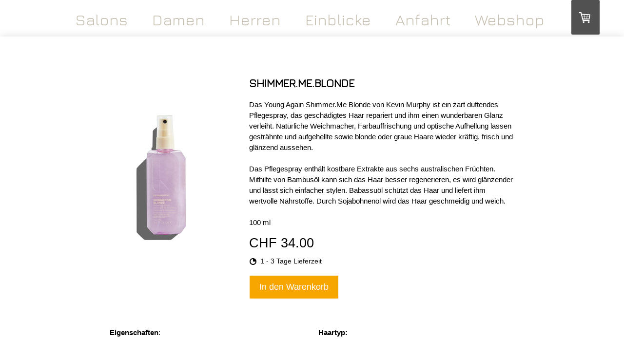

--- FILE ---
content_type: text/html; charset=UTF-8
request_url: https://www.coiffure-liotta.ch/detailseiten/shimmer-me-blonde-kevin-murphy/
body_size: 12621
content:
<!DOCTYPE html>
<html lang="de-DE"><head>
    <meta charset="utf-8"/>
    <link rel="dns-prefetch preconnect" href="https://u.jimcdn.com/" crossorigin="anonymous"/>
<link rel="dns-prefetch preconnect" href="https://assets.jimstatic.com/" crossorigin="anonymous"/>
<link rel="dns-prefetch preconnect" href="https://image.jimcdn.com" crossorigin="anonymous"/>
<link rel="dns-prefetch preconnect" href="https://fonts.jimstatic.com" crossorigin="anonymous"/>
<meta name="viewport" content="width=device-width, initial-scale=1"/>
<meta http-equiv="X-UA-Compatible" content="IE=edge"/>
<meta name="description" content=""/>
<meta name="robots" content="index, follow, archive"/>
<meta property="st:section" content=""/>
<meta name="generator" content="Jimdo Creator"/>
<meta name="twitter:title" content="SHIMMER.ME.BLONDE"/>
<meta name="twitter:description" content="Das Young Again Shimmer.Me Blonde von Kevin Murphy ist ein zart duftendes Pflegespray, das geschädigtes Haar repariert und ihm einen wunderbaren Glanz verleiht. Natürliche Weichmacher, Farbauffrischung und optische Aufhellung lassen gesträhnte und aufgehellte sowie blonde oder graue Haare wieder kräftig, frisch und glänzend aussehen. Das Pflegespray enthält kostbare Extrakte aus sechs australischen Früchten. Mithilfe von Bambusöl kann sich das Haar besser regenerieren, es wird glänzender und lässt sich einfacher stylen. Babassuöl schützt das Haar und liefert ihm wertvolle Nährstoffe. Durch Sojabohnenöl wird das Haar geschmeidig und weich. 100 ml"/>
<meta name="twitter:card" content="summary_large_image"/>
<meta property="og:url" content="http://www.coiffure-liotta.ch/detailseiten/shimmer-me-blonde-kevin-murphy/"/>
<meta property="og:title" content="SHIMMER.ME.BLONDE"/>
<meta property="og:description" content="Das Young Again Shimmer.Me Blonde von Kevin Murphy ist ein zart duftendes Pflegespray, das geschädigtes Haar repariert und ihm einen wunderbaren Glanz verleiht. Natürliche Weichmacher, Farbauffrischung und optische Aufhellung lassen gesträhnte und aufgehellte sowie blonde oder graue Haare wieder kräftig, frisch und glänzend aussehen. Das Pflegespray enthält kostbare Extrakte aus sechs australischen Früchten. Mithilfe von Bambusöl kann sich das Haar besser regenerieren, es wird glänzender und lässt sich einfacher stylen. Babassuöl schützt das Haar und liefert ihm wertvolle Nährstoffe. Durch Sojabohnenöl wird das Haar geschmeidig und weich. 100 ml"/>
<meta property="og:type" content="product"/>
<meta property="og:locale" content="de_DE"/>
<meta property="og:site_name" content="Coiffure Liotta – Haarpflegespezialisten aus Kreuzlingen"/>
<meta name="twitter:image" content="https://image.jimcdn.com/app/cms/image/transf/none/path/sce4d99ae425240a4/image/i20ace2ce45db352d/version/1647939180/image.jpg"/>
<meta property="og:image" content="https://image.jimcdn.com/app/cms/image/transf/none/path/sce4d99ae425240a4/image/i20ace2ce45db352d/version/1647939180/image.jpg"/>
<meta property="og:image:width" content="800"/>
<meta property="og:image:height" content="1200"/>
<meta property="og:image:secure_url" content="https://image.jimcdn.com/app/cms/image/transf/none/path/sce4d99ae425240a4/image/i20ace2ce45db352d/version/1647939180/image.jpg"/><title>SHIMMER.ME.BLONDE - Coiffure Liotta – Haarpflegespezialisten aus Kreuzlingen</title>
<link rel="shortcut icon" href="https://u.jimcdn.com/cms/o/sce4d99ae425240a4/img/favicon.png?t=1448376525"/>
    
<link rel="canonical" href="https://www.coiffure-liotta.ch/detailseiten/shimmer-me-blonde-kevin-murphy/"/>

        <script src="https://assets.jimstatic.com/ckies.js.7c38a5f4f8d944ade39b.js"></script>

        <script src="https://assets.jimstatic.com/cookieControl.js.b05bf5f4339fa83b8e79.js"></script>
    <script>window.CookieControlSet.setToNormal();</script>

    <style>html,body{margin:0}.hidden{display:none}.n{padding:5px}#cc-website-title a {text-decoration: none}.cc-m-image-align-1{text-align:left}.cc-m-image-align-2{text-align:right}.cc-m-image-align-3{text-align:center}</style>

        <link href="https://u.jimcdn.com/cms/o/sce4d99ae425240a4/layout/dm_845a2f98e0f93f3bc643bf39207a0ab0/css/layout.css?t=1730908826" rel="stylesheet" type="text/css" id="jimdo_layout_css"/>
<script>     /* <![CDATA[ */     /*!  loadCss [c]2014 @scottjehl, Filament Group, Inc.  Licensed MIT */     window.loadCSS = window.loadCss = function(e,n,t){var r,l=window.document,a=l.createElement("link");if(n)r=n;else{var i=(l.body||l.getElementsByTagName("head")[0]).childNodes;r=i[i.length-1]}var o=l.styleSheets;a.rel="stylesheet",a.href=e,a.media="only x",r.parentNode.insertBefore(a,n?r:r.nextSibling);var d=function(e){for(var n=a.href,t=o.length;t--;)if(o[t].href===n)return e.call(a);setTimeout(function(){d(e)})};return a.onloadcssdefined=d,d(function(){a.media=t||"all"}),a};     window.onloadCSS = function(n,o){n.onload=function(){n.onload=null,o&&o.call(n)},"isApplicationInstalled"in navigator&&"onloadcssdefined"in n&&n.onloadcssdefined(o)}     /* ]]> */ </script>     <script>
// <![CDATA[
onloadCSS(loadCss('https://assets.jimstatic.com/web.css.0732c147b7adfbb7c932a67d78765812.css') , function() {
    this.id = 'jimdo_web_css';
});
// ]]>
</script>
<link href="https://assets.jimstatic.com/web.css.0732c147b7adfbb7c932a67d78765812.css" rel="preload" as="style"/>
<noscript>
<link href="https://assets.jimstatic.com/web.css.0732c147b7adfbb7c932a67d78765812.css" rel="stylesheet"/>
</noscript>
    <script>
    //<![CDATA[
        var jimdoData = {"isTestserver":false,"isLcJimdoCom":false,"isJimdoHelpCenter":false,"isProtectedPage":false,"cstok":"","cacheJsKey":"495dd7b2cb9be42dc4b9ed1241f4ab3142c94f8c","cacheCssKey":"495dd7b2cb9be42dc4b9ed1241f4ab3142c94f8c","cdnUrl":"https:\/\/assets.jimstatic.com\/","minUrl":"https:\/\/assets.jimstatic.com\/app\/cdn\/min\/file\/","authUrl":"https:\/\/a.jimdo.com\/","webPath":"https:\/\/www.coiffure-liotta.ch\/","appUrl":"https:\/\/a.jimdo.com\/","cmsLanguage":"de_DE","isFreePackage":false,"mobile":false,"isDevkitTemplateUsed":true,"isTemplateResponsive":true,"websiteId":"sce4d99ae425240a4","pageId":3290206125,"packageId":3,"shop":{"deliveryTimeTexts":{"1":"1 - 3 Tage Lieferzeit","2":"3 - 5 Tage Lieferzeit","3":"5 - 8 Tage Lieferzeit"},"checkoutButtonText":"Zur Kasse","isReady":true,"currencyFormat":{"pattern":"\u00a4 #,##0.00;\u00a4-#,##0.00","convertedPattern":"$ #,##0.00","symbols":{"GROUPING_SEPARATOR":" ","DECIMAL_SEPARATOR":".","CURRENCY_SYMBOL":"CHF"}},"currencyLocale":"de_CH"},"tr":{"gmap":{"searchNotFound":"Die angegebene Adresse konnte nicht gefunden werden.","routeNotFound":"Die Anfahrtsroute konnte nicht berechnet werden. M\u00f6gliche Gr\u00fcnde: Die Startadresse ist zu ungenau oder zu weit von der Zieladresse entfernt."},"shop":{"checkoutSubmit":{"next":"N\u00e4chster Schritt","wait":"Bitte warten"},"paypalError":"Da ist leider etwas schiefgelaufen. Bitte versuche es erneut!","cartBar":"Zum Warenkorb","maintenance":"Dieser Shop ist vor\u00fcbergehend leider nicht erreichbar. Bitte probieren Sie es sp\u00e4ter noch einmal.","addToCartOverlay":{"productInsertedText":"Der Artikel wurde dem Warenkorb hinzugef\u00fcgt.","continueShoppingText":"Weiter einkaufen","reloadPageText":"neu laden"},"notReadyText":"Dieser Shop ist noch nicht vollst\u00e4ndig eingerichtet.","numLeftText":"Mehr als {:num} Exemplare dieses Artikels sind z.Z. leider nicht verf\u00fcgbar.","oneLeftText":"Es ist leider nur noch ein Exemplar dieses Artikels verf\u00fcgbar."},"common":{"timeout":"Es ist ein Fehler aufgetreten. Die von dir ausgew\u00e4hlte Aktion wurde abgebrochen. Bitte versuche es in ein paar Minuten erneut."},"form":{"badRequest":"Es ist ein Fehler aufgetreten: Die Eingaben konnten leider nicht \u00fcbermittelt werden. Bitte versuche es sp\u00e4ter noch einmal!"}},"jQuery":"jimdoGen002","isJimdoMobileApp":false,"bgConfig":{"id":281204525,"type":"color","color":"rgb(255, 255, 255)"},"bgFullscreen":null,"responsiveBreakpointLandscape":767,"responsiveBreakpointPortrait":480,"copyableHeadlineLinks":false,"tocGeneration":false,"googlemapsConsoleKey":false,"loggingForAnalytics":false,"loggingForPredefinedPages":false,"isFacebookPixelIdEnabled":true,"userAccountId":"3231090a-9ad4-4ed8-9712-38c3bc814130"};
    // ]]>
</script>

     <script> (function(window) { 'use strict'; var regBuff = window.__regModuleBuffer = []; var regModuleBuffer = function() { var args = [].slice.call(arguments); regBuff.push(args); }; if (!window.regModule) { window.regModule = regModuleBuffer; } })(window); </script>
    <script src="https://assets.jimstatic.com/web.js.58bdb3da3da85b5697c0.js" async="true"></script>
    <script src="https://assets.jimstatic.com/at.js.62588d64be2115a866ce.js"></script>
<meta name="”google-site-verification”" content="”GRLYJN-LT1msO_36JaQ0KroOAbDvBxir8l-8iT6P958”"/>
<meta name="”facebook-domain-verification”" content="”jwgpxiu0ahzl0ghyrnm3rckchooewr”"/>

<style>
/* <![CDATA[ */
/* Änderungsschema für RIGA */
.jtpl-header  {
    display:none!important
}
    .jtpl-title  {
    display:none!important
}
.jtpl-logo {
    display: none !important;
}

.jtpl-navigation {
    padding-top: 10px !important;
    margin-bottom: 0 !important;
    height: 50px !important;
    line-height: 50px !important;
}
.jtpl-content {
padding: 0 80px !important;
}

.jtpl-section-main {
    padding: 0 !important;
    margin-top: 0 !important;
}

.jtpl-section-footer {
    padding: 0px 80px !important;
}

.jtpl-footer,
.jtpl-navigation__desktop,
.jtpl-sectionmain__inner,
.jtpl-sidebar {
    max-width: 1200px !important;
}

.j-cart {
    top: 0px !important;
}

.jtpl-navigation__hamburger {
    margin-top: -9px !important;
}

/* Unternavigation näher und flacher */
.jtpl-subnavigation {
    margin-top: 0 !important;
    padding-top: 0 !important;
    height: 80px !important;
    line-height: 10px !important;
}
/*]]>*/
</style>


<style>
/* <![CDATA[ */
.cc-product-infolink p {
    display: none;
}
/*]]>*/
</style>

    <script type="text/javascript">
//<![CDATA[

if(window.CookieControl.isCookieAllowed("fb_analytics")) {
    !function(f,b,e,v,n,t,s){if(f.fbq)return;n=f.fbq=function(){n.callMethod?
    n.callMethod.apply(n,arguments):n.queue.push(arguments)};if(!f._fbq)f._fbq=n;
    n.push=n;n.loaded=!0;n.version='2.0';n.agent='pljimdo';n.queue=[];t=b.createElement(e);t.async=!0;
    t.src=v;s=b.getElementsByTagName(e)[0];s.parentNode.insertBefore(t,s)}(window,
    document,'script','https://connect.facebook.net/en_US/fbevents.js');
    fbq('init', '459465813857879');
    fbq('track', 'PageView');
}

//]]>
</script>
</head>

<body class="body cc-page j-has-shop j-m-gallery-styles j-m-video-styles j-m-hr-styles j-m-header-styles j-m-text-styles j-m-emotionheader-styles j-m-htmlCode-styles j-m-rss-styles j-m-form-styles j-m-table-styles j-m-textWithImage-styles j-m-downloadDocument-styles j-m-imageSubtitle-styles j-m-flickr-styles j-m-googlemaps-styles j-m-blogSelection-styles j-m-comment-styles j-m-jimdo-styles j-m-profile-styles j-m-guestbook-styles j-m-promotion-styles j-m-twitter-styles j-m-hgrid-styles j-m-shoppingcart-styles j-m-catalog-styles j-m-product-styles j-m-facebook-styles j-m-sharebuttons-styles j-m-formnew-styles-disabled j-m-callToAction-styles j-m-turbo-styles j-m-spacing-styles j-m-googleplus-styles j-m-dummy-styles j-m-search-styles j-m-booking-styles j-m-socialprofiles-styles j-footer-styles cc-pagemode-default cc-content-parent" id="page-3290206125">

<div id="cc-inner" class="cc-content-parent">

    <input type="checkbox" id="jtpl-mobile-navigation__checkbox" class="jtpl-mobile-navigation__checkbox"/><!-- _main.sass --><div class="jtpl-main cc-content-parent">

      <div class="jtpl-background-area" background-area=""></div>

      <!-- _navigation.sass -->
      <nav class="jtpl-navigation navigation-colors"><label for="jtpl-mobile-navigation__checkbox" class="jtpl-navigation__hamburger">
          <span class="jtpl-navigation__icon"></span>
        </label>
        <div class="jtpl-navigation__desktop navigation-alignment">
          <div data-container="navigation"><div class="j-nav-variant-nested"><ul class="cc-nav-level-0 j-nav-level-0"><li id="cc-nav-view-2430729325" class="jmd-nav__list-item-0"><a href="/" data-link-title="Salons">Salons</a></li><li id="cc-nav-view-2430729425" class="jmd-nav__list-item-0"><a href="/damen/" data-link-title="Damen">Damen</a></li><li id="cc-nav-view-2430729525" class="jmd-nav__list-item-0 j-nav-has-children"><a href="/herren/" data-link-title="Herren">Herren</a><span data-navi-toggle="cc-nav-view-2430729525" class="jmd-nav__toggle-button"></span></li><li id="cc-nav-view-2431562925" class="jmd-nav__list-item-0"><a href="/einblicke/" data-link-title="Einblicke">Einblicke</a></li><li id="cc-nav-view-2431563125" class="jmd-nav__list-item-0"><a href="/anfahrt/" data-link-title="Anfahrt">Anfahrt</a></li><li id="cc-nav-view-3283750325" class="jmd-nav__list-item-0 j-nav-has-children"><a href="/webshop/" data-link-title="Webshop">Webshop</a><span data-navi-toggle="cc-nav-view-3283750325" class="jmd-nav__toggle-button"></span></li></ul></div></div>
        </div>
      </nav><div class="jtpl-navigation__mobile">
        <div data-container="navigation"><div class="j-nav-variant-nested"><ul class="cc-nav-level-0 j-nav-level-0"><li id="cc-nav-view-2430729325" class="jmd-nav__list-item-0"><a href="/" data-link-title="Salons">Salons</a></li><li id="cc-nav-view-2430729425" class="jmd-nav__list-item-0"><a href="/damen/" data-link-title="Damen">Damen</a></li><li id="cc-nav-view-2430729525" class="jmd-nav__list-item-0 j-nav-has-children"><a href="/herren/" data-link-title="Herren">Herren</a><span data-navi-toggle="cc-nav-view-2430729525" class="jmd-nav__toggle-button"></span><ul class="cc-nav-level-1 j-nav-level-1"><li id="cc-nav-view-3315402325" class="jmd-nav__list-item-1"><a href="/herren/team/" data-link-title="Team">Team</a></li><li id="cc-nav-view-3315402425" class="jmd-nav__list-item-1"><a href="/herren/aktuelles-1/" data-link-title="Aktuelles">Aktuelles</a></li><li id="cc-nav-view-3315402225" class="jmd-nav__list-item-1"><a href="/herren/barbershop/" data-link-title="Barbershop">Barbershop</a></li></ul></li><li id="cc-nav-view-2431562925" class="jmd-nav__list-item-0"><a href="/einblicke/" data-link-title="Einblicke">Einblicke</a></li><li id="cc-nav-view-2431563125" class="jmd-nav__list-item-0"><a href="/anfahrt/" data-link-title="Anfahrt">Anfahrt</a></li><li id="cc-nav-view-3283750325" class="jmd-nav__list-item-0 j-nav-has-children"><a href="/webshop/" data-link-title="Webshop">Webshop</a><span data-navi-toggle="cc-nav-view-3283750325" class="jmd-nav__toggle-button"></span><ul class="cc-nav-level-1 j-nav-level-1"><li id="cc-nav-view-3283750625" class="jmd-nav__list-item-1"><a href="/webshop/shampoo/" data-link-title="Shampoo">Shampoo</a></li><li id="cc-nav-view-3283750725" class="jmd-nav__list-item-1"><a href="/webshop/spülung/" data-link-title="Spülung">Spülung</a></li><li id="cc-nav-view-3283750825" class="jmd-nav__list-item-1"><a href="/webshop/pflegemittel/" data-link-title="Pflegemittel">Pflegemittel</a></li><li id="cc-nav-view-3287555025" class="jmd-nav__list-item-1"><a href="/webshop/coloration/" data-link-title="Coloration">Coloration</a></li><li id="cc-nav-view-3287555125" class="jmd-nav__list-item-1"><a href="/webshop/styling/" data-link-title="Styling">Styling</a></li><li id="cc-nav-view-3287555225" class="jmd-nav__list-item-1"><a href="/webshop/nagellacke/" data-link-title="Nagellacke">Nagellacke</a></li></ul></li></ul></div></div>
      </div>
      <!-- END _navigation.sass -->

      <!-- _section-main.sass -->
      <div class="jtpl-section-main flex-background-options cc-content-parent">
        <section class="jtpl-section-main__inner content-options-box cc-content-parent"><!-- _subnavigation.sass --><nav class="jtpl-subnavigation subnavigation-colors"><div data-container="navigation"><div class="j-nav-variant-nested"></div></div>
            <div data-container="navigation"><div class="j-nav-variant-nested"></div></div>
          </nav><!-- END _subnavigation.sass --><!-- _header.sass --><header class="jtpl-header"><div class="jtpl-title">
              
            </div>
            <div class="jtpl-logo">
              
            </div>
          </header><!-- END _header.sass --><div class="jtpl-content content-options-inner cc-content-parent">
            <div id="content_area" data-container="content"><div id="content_start"></div>
        
        <div id="cc-matrix-5984703125"><div id="cc-m-19397217225" class="j-module n j-product ">

<div id="cc-m-product-19397217225" itemscope="" itemtype="http://schema.org/Product">

    <div class="hproduct">

         
        <div class="cc-shop-product-size-3">

            
<div class="cc-shop-product-img">
    
        <div class="cc-shop-product-img-confines">
                        <a id="cc-product-superzoom-19397217225" href="https://image.jimcdn.com/app/cms/image/transf/none/path/sce4d99ae425240a4/image/i20ace2ce45db352d/version/1647939180/image.jpg" class="cc-product-superzoom cc-no-clickable-arrow" rel="lightbox" data-href="https://image.jimcdn.com/app/cms/image/transf/none/path/sce4d99ae425240a4/image/i20ace2ce45db352d/version/1647939180/image.jpg" data-width="800" data-height="1200">
                                <img class="cc-shop-product-main-image photo" srcset="                         https://image.jimcdn.com/app/cms/image/transf/dimension=266x355:format=jpg/path/sce4d99ae425240a4/image/i20ace2ce45db352d/version/1647939180/image.jpg 266w,                         https://image.jimcdn.com/app/cms/image/transf/dimension=532x710:format=jpg/path/sce4d99ae425240a4/image/i20ace2ce45db352d/version/1647939180/image.jpg 532w,                         https://image.jimcdn.com/app/cms/image/transf/dimension=375x640:format=jpg/path/sce4d99ae425240a4/image/i20ace2ce45db352d/version/1647939180/image.jpg 375w,                         https://image.jimcdn.com/app/cms/image/transf/dimension=750x1280:format=jpg/path/sce4d99ae425240a4/image/i20ace2ce45db352d/version/1647939180/image.jpg 750w                     " sizes="(max-width: 480px) 100vw, 266px" src="https://image.jimcdn.com/app/cms/image/transf/dimension=266x355:format=jpg/path/sce4d99ae425240a4/image/i20ace2ce45db352d/version/1647939180/image.jpg" alt="SHIMMER.ME.BLONDE" itemprop="image"/>
                        </a>
                    </div>

        <ul class="cc-shop-product-alternatives">
                    </ul>
    
    </div>

            <div class="cc-shop-product-desc" id="product-desc-19397217225">

                <h4 class="fn" itemprop="name">SHIMMER.ME.BLONDE</h4>
                <div id="cc-shop-product-desc-text-19397217225" class="description" itemprop="description">
    <p>
     
</p>

<p>
    Das Young Again Shimmer.Me Blonde von Kevin Murphy ist ein zart duftendes Pflegespray, das geschädigtes Haar repariert und ihm einen wunderbaren Glanz verleiht. Natürliche Weichmacher,
    Farbauffrischung und optische Aufhellung lassen gesträhnte und aufgehellte sowie blonde oder graue Haare wieder kräftig, frisch und glänzend aussehen.
</p>

<p>
     
</p>

<p>
    Das Pflegespray enthält kostbare Extrakte aus sechs australischen Früchten. Mithilfe von Bambusöl kann sich das Haar besser regenerieren, es wird glänzender und lässt sich einfacher stylen.
    Babassuöl schützt das Haar und liefert ihm wertvolle Nährstoffe. Durch Sojabohnenöl wird das Haar geschmeidig und weich.
</p>

<p>
     
</p>

<p>
    100 ml
</p></div>
                <div id="cc-shop-product-short-desc-text-19397217225" class="cc-shop-product-short-desc">
    </div>



                

                
<div class="product-price cc-shop-product-price" itemprop="offers" itemscope="" itemtype="http://schema.org/Offer">

    <div style="display:none;" class="cc-shop-product-price-item cc-shop-product-price-old">
        <del class="cc-shop-old-price-value">
                     </del>
        <sup style="" class="cc-shop-old-price-info">
            1        </sup>
    </div>

    <p class="cc-shop-product-price-item cc-shop-product-price-current cc-shop-price cc-shop-price-value" itemprop="price" content="34">
        CHF 34.00    </p>
    
<div class="cc-shop-product-basic-price-container" style="display:none;">
    <span class="cc-shop-product-basic-price">CHF 0.00</span> / <span class="cc-shop-product-basic-price-unit"></span>
</div>


    <meta itemprop="priceCurrency" content="CHF"/>
    <meta itemprop="availability" content="InStock"/>
    <span itemprop="inventoryLevel" itemscope="" itemtype="http://schema.org/QuantitativeValue">
        <meta itemprop="value" content="Infinity"/>
    </span>
    <meta itemprop="url" content="https://www.coiffure-liotta.ch//app/module/webproduct/goto/m/m21f20c795d00bca7"/>
</div>

                
    <div class="cc-product-infolink j-product__info__link">
        <p class="cc-product-tax-and-shipping-info">
            inkl. MwSt, <a rel="nofollow" href="/j/shop/info/m/?productId=m21f20c795d00bca7" class="cc-no-clickable-arrow">zzgl. Versandkosten</a>        </p>
        <p class="j-product__info__free-shipping-countries hide">
            Versandkostenfrei in folgende Länder:
            <span class="cc-product-free-shipping-countries-prefix">
                            </span>
                        <span class="cc-product-free-shipping-countries-suffix-wrapper hide">
                <span class="cc-product-free-shipping-countries-suffix">
                                                        </span>
                <a href="javascript:;" class="cc-product-free-shipping-countries-toggle-button" data-action="toggleFreeShippingCountries">
                    <span class="cc-product-free-shipping-countries-toggle-button-more">Mehr anzeigen</span>
                    <span class="cc-product-free-shipping-countries-toggle-button-less">Weniger anzeigen</span>
                </a>
            </span>
        </p>
    </div>

<ul class="cc-shop-product-availability j-product-details">
    
                            <li class="cc-product-delivery-time-info j-product-delivery-time cc-delivery-time-variant-1 j-product-delivery-time-status-1">
            1 - 3 Tage Lieferzeit        </li>
    </ul>

                
<button class="cc-shop-addtocard cc-no-clickable-arrow" data-action="addToCart">
    <span class="cc-shop-addtocard-text">
      In den Warenkorb    </span>
</button>

            </div><!-- end of div.cc-shop-product-desc -->
        </div><!-- end of div.cc-shop-product-size-2 -->
    </div><!-- end of div.hproduct -->
</div><!-- end of div#cc-m-product-6356026884 -->
<script id="cc-m-reg-19397217225">// <![CDATA[

    window.regModule("module_product", {"variant":"default","moduleId":19397217225,"selector":"#cc-m-product-19397217225","superzoom":true,"hasVariants":false,"multiUpload":true,"mainImageHeight":355,"productId":"qfaddf5107ce883fc","hash":"hashv1-1289affaae9ee65b0956dd43ab6d241b4d9e592c","id":19397217225});
// ]]>
</script></div><div id="cc-m-19397217325" class="j-module n j-hgrid ">    <div class="cc-m-hgrid-column" style="width: 49%;">
        <div id="cc-matrix-5984703225"><div id="cc-m-19397217425" class="j-module n j-text "><p>
    <strong>Eigenschaften</strong>:
</p>

<p>
     
</p>

<div class="cs-product-details__content" data-role="content">
    <div>
        <ul>
            <li>pflegend
            </li>

            <li>atemberaubender Glanz
            </li>

            <li>repariert Schädigungen
            </li>

            <li>Farbauffrischung
            </li>

            <li>optische Aufhellung
            </li>

            <li>natürliche Weichmacher
            </li>

            <li>leichtes Styling
            </li>
        </ul>
    </div>
</div></div></div>    </div>
            <div class="cc-m-hgrid-separator" data-display="cms-only"><div></div></div>
        <div class="cc-m-hgrid-column last" style="width: 49%;">
        <div id="cc-matrix-5984703325"><div id="cc-m-19397217525" class="j-module n j-text "><p>
    <strong>Haartyp:</strong>
</p>

<p>
     
</p>

<div class="cs-product-details__content" data-role="content">
    <div>
        <ul>
            <li>Blondes Haar
            </li>

            <li>Graues Haar
            </li>
        </ul>
    </div>
</div></div></div>    </div>
    
<div class="cc-m-hgrid-overlay" data-display="cms-only"></div>

<br class="cc-clear"/>

</div><div id="cc-m-19397217625" class="j-module n j-htmlCode ">    <div class="cc-powr-embed-placeholder" style="             background-color: #333333;             display: flex;             color: #efefef;             padding: 20px;         ">
        <div class="cc-powr-embed-placeholder-text" style="                 border: #717677 solid 2px;                 font-weight: lighter;                 font-family: sans-serif;                 font-size: 12pt;                 line-height: 1.5em;                 padding: 25px 15px;                 width: 100%;              ">
            Inhalte von Powr.io werden aufgrund deiner aktuellen Cookie-Einstellungen nicht angezeigt. Klicke auf die <a href="javascript:window.CookieControl.showCookieSettings();">Cookie-Richtlinie</a> (Funktionell und Marketing), um den Cookie-Richtlinien von Powr.io zuzustimmen und den Inhalt anzusehen. Mehr dazu erfährst du in der <a href="https://www.powr.io/privacy " target="_blank">Powr.io-Datenschutzerklärung</a>.
        </div>
    </div>
</div><div id="cc-m-19397217725" class="j-module n j-spacing ">
    <div class="cc-m-spacer" style="height: 50px;">
    
</div>

</div><div id="cc-m-19397217825" class="j-module n j-hr ">    <hr/>
</div><div id="cc-m-19397217925" class="j-module n j-header "><h3 class="" id="cc-m-header-19397217925">Zurück zu</h3></div><div id="cc-m-19397218025" class="j-module n j-spacing ">
    <div class="cc-m-spacer" style="height: 10px;">
    
</div>

</div><div id="cc-m-19397218125" class="j-module n j-hgrid ">    <div class="cc-m-hgrid-column" style="width: 14.99%;">
        <div id="cc-matrix-5984703425"><div id="cc-m-19397218225" class="j-module n j-text "><p>
    <a href="/webshop/shampoo/" title="Shampoo">Shampoo</a>
</p></div></div>    </div>
            <div class="cc-m-hgrid-separator" data-display="cms-only"><div></div></div>
        <div class="cc-m-hgrid-column" style="width: 14.99%;">
        <div id="cc-matrix-5984703525"><div id="cc-m-19397218325" class="j-module n j-text "><p>
    <a href="/webshop/spülung/" title="Spülung">Spülung</a>
</p></div></div>    </div>
            <div class="cc-m-hgrid-separator" data-display="cms-only"><div></div></div>
        <div class="cc-m-hgrid-column" style="width: 14.99%;">
        <div id="cc-matrix-5984703625"><div id="cc-m-19397218425" class="j-module n j-text "><p>
    <a href="/webshop/pflegemittel/" title="Pflegemittel">Pflegemittel</a>
</p></div></div>    </div>
            <div class="cc-m-hgrid-separator" data-display="cms-only"><div></div></div>
        <div class="cc-m-hgrid-column" style="width: 14.99%;">
        <div id="cc-matrix-5984703725"><div id="cc-m-19397218525" class="j-module n j-text "><p>
    <a href="/webshop/coloration/" title="Coloration">Coloration</a>
</p></div></div>    </div>
            <div class="cc-m-hgrid-separator" data-display="cms-only"><div></div></div>
        <div class="cc-m-hgrid-column" style="width: 14.99%;">
        <div id="cc-matrix-5984703825"><div id="cc-m-19397218625" class="j-module n j-text "><p>
    <a href="/webshop/styling/" title="Styling">Styling</a>
</p></div></div>    </div>
            <div class="cc-m-hgrid-separator" data-display="cms-only"><div></div></div>
        <div class="cc-m-hgrid-column last" style="width: 14.99%;">
        <div id="cc-matrix-5984703925"><div id="cc-m-19397218725" class="j-module n j-text "><p>
    <a href="/webshop/nagellacke/" title="Nagellack">Nagellacke</a>
</p></div></div>    </div>
    
<div class="cc-m-hgrid-overlay" data-display="cms-only"></div>

<br class="cc-clear"/>

</div></div>
        
        </div>
          </div>
        </section>
</div>
      <!-- END _section-main.sass -->

      <!-- _section-aside.sass -->
      <section class="jtpl-section-aside sidebar-options-box"><aside class="jtpl-sidebar sidebar-options-inner"><div data-container="sidebar"><div id="cc-matrix-3627960325"><div id="cc-m-15059096025" class="j-module n j-hgrid ">    <div class="cc-m-hgrid-column" style="width: 16.66%;">
        <div id="cc-matrix-4605618625"><div id="cc-m-15059102825" class="j-module n j-text "><p>
    <strong>Coiffure Liotta</strong>
</p>

<p>
    Bergstrasse 3               <br/>
    8280 Kreuzlingen   
</p></div></div>    </div>
            <div class="cc-m-hgrid-separator" data-display="cms-only"><div></div></div>
        <div class="cc-m-hgrid-column" style="width: 18.25%;">
        <div id="cc-matrix-5804422525"><div id="cc-m-18737779625" class="j-module n j-text "><p>
    <strong>Damensalon</strong>
</p>

<p>
    <a href="tel:+41716721884">T +41 (0)71 672 18 84</a>
</p></div></div>    </div>
            <div class="cc-m-hgrid-separator" data-display="cms-only"><div></div></div>
        <div class="cc-m-hgrid-column" style="width: 23.66%;">
        <div id="cc-matrix-5804425925"><div id="cc-m-18737781725" class="j-module n j-text "><p>
    <strong>Herrensalon</strong>
</p>

<p>
    <a href="tel:+41716721883">T +41 (0)71 672 18 83</a>
</p></div></div>    </div>
            <div class="cc-m-hgrid-separator" data-display="cms-only"><div></div></div>
        <div class="cc-m-hgrid-column" style="width: 22.41%;">
        <div id="cc-matrix-5988179225"><div id="cc-m-19412840425" class="j-module n j-text "><p>
    <strong>NEU!</strong>
</p>

<p>
    Shoppen Sie Ihre Lieblingsprodukte bequem von Zuhause aus:
</p></div></div>    </div>
            <div class="cc-m-hgrid-separator" data-display="cms-only"><div></div></div>
        <div class="cc-m-hgrid-column last" style="width: 11%;">
        <div id="cc-matrix-4605618725"><div id="cc-m-19412839625" class="j-module n j-callToAction "><div class="j-calltoaction-wrapper j-calltoaction-align-1">
    <a class="j-calltoaction-link j-calltoaction-link-style-1" data-action="button" href="/webshop/" data-title="Webshop">
        Webshop    </a>
</div>
</div></div>    </div>
    
<div class="cc-m-hgrid-overlay" data-display="cms-only"></div>

<br class="cc-clear"/>

</div></div></div>
        </aside></section><!-- END _section-aside.sass --><footer class="jtpl-section-footer footer-options"><div class="jtpl-footer">
          <div id="contentfooter" data-container="footer">

    <div class="j-info-row"><sup>1</sup> Regulärer Preis<br/></div>
    <div class="j-meta-links">
        <a href="/about/">Impressum</a> | <a href="//www.coiffure-liotta.ch/j/shop/terms">AGB</a> | <a href="//www.coiffure-liotta.ch/j/shop/deliveryinfo" data-meta-link="shop_delivery_info">Liefer- und Zahlungsbedingungen</a> | <a href="//www.coiffure-liotta.ch/j/privacy">Datenschutz</a> | <a id="cookie-policy" href="javascript:window.CookieControl.showCookieSettings();">Cookie-Richtlinie</a>    </div>

    <div class="j-admin-links">
            

<span class="loggedin">
    <a rel="nofollow" id="logout" target="_top" href="https://cms.e.jimdo.com/app/cms/logout.php">
        Abmelden    </a>
    |
    <a rel="nofollow" id="edit" target="_top" href="https://a.jimdo.com/app/auth/signin/jumpcms/?page=3290206125">Bearbeiten</a>
</span>
        </div>

    
</div>

        </div>
      </footer><!-- _cart.sass --><div class="jtpl-cart">
        <div id="cc-sidecart-wrapper"><script>// <![CDATA[

    window.regModule("sidebar_shoppingcart", {"variant":"default","currencyLocale":"de_CH","currencyFormat":{"pattern":"\u00a4 #,##0.00;\u00a4-#,##0.00","convertedPattern":"$ #,##0.00","symbols":{"GROUPING_SEPARATOR":" ","DECIMAL_SEPARATOR":".","CURRENCY_SYMBOL":"CHF"}},"tr":{"cart":{"subtotalText":"Zwischensumme","emptyBasketText":"Ihr Warenkorb ist leer."}}});
// ]]>
</script></div>
      </div>
      <!-- END _cart.sass -->

    </div>
    <!-- END _main.sass -->

  </div>
    <ul class="cc-FloatingButtonBarContainer cc-FloatingButtonBarContainer-right hidden">

                    <!-- scroll to top button -->
            <li class="cc-FloatingButtonBarContainer-button-scroll">
                <a href="javascript:void(0);" title="Nach oben scrollen">
                    <span>Nach oben scrollen</span>
                </a>
            </li>
            <script>// <![CDATA[

    window.regModule("common_scrolltotop", []);
// ]]>
</script>    </ul>
    <script type="text/javascript">
//<![CDATA[
addAutomatedTracking('creator.website', track_anon);
//]]>
</script>
    



<div class="cc-individual-cookie-settings" id="cc-individual-cookie-settings" style="display: none" data-nosnippet="true">

</div>
<script>// <![CDATA[

    window.regModule("web_individualCookieSettings", {"categories":[{"type":"NECESSARY","name":"Unbedingt erforderlich","description":"Unbedingt erforderliche Cookies erm\u00f6glichen grundlegende Funktionen und sind f\u00fcr die einwandfreie Funktion der Website erforderlich. Daher kann man sie nicht deaktivieren. Diese Art von Cookies wird ausschlie\u00dflich von dem Betreiber der Website verwendet (First-Party-Cookie) und s\u00e4mtliche Informationen, die in den Cookies gespeichert sind, werden nur an diese Website gesendet.","required":true,"cookies":[{"key":"jimdo-cart-v1","name":"Jimdo-cart-v1","description":"Jimdo-cart-v1\n\nErforderlicher lokaler Speicher, der Informationen \u00fcber den Warenkorb des Website-Besuchers speichert, um Eink\u00e4ufe \u00fcber diesen Online-Shop zu erm\u00f6glichen.\n\nAnbieter:\nJimdo GmbH, Stresemannstra\u00dfe 375, 22761 Hamburg Deutschland.\n\nCookie\/Lokaler Speichername: Jimdo-cart-v1.\nLaufzeit: Der lokale Speicher l\u00e4uft nicht ab.\n\nDatenschutzerkl\u00e4rung:\nhttps:\/\/www.jimdo.com\/de\/info\/datenschutzerklaerung\/ ","required":true},{"key":"cookielaw","name":"cookielaw","description":"Cookielaw\n\nDieses Cookie zeigt das Cookie-Banner an und speichert die Cookie-Einstellungen des Besuchers.\n\nAnbieter:\nJimdo GmbH, Stresemannstrasse 375, 22761 Hamburg, Deutschland.\n\nCookie-Name: ckies_cookielaw\nCookie-Laufzeit: 1 Jahr\n\nDatenschutzerkl\u00e4rung:\nhttps:\/\/www.jimdo.com\/de\/info\/datenschutzerklaerung\/ ","required":true},{"key":"phpsessionid","name":"PHPSESSIONID","description":"PHPSESSIONID\n\nLokaler Speicher, der f\u00fcr das korrekte Funktionieren dieses Shops zwingend erforderlich ist.\n\nAnbieter:\nJimdo GmbH, Stresemannstra\u00dfe 375, 22761 Hamburg Deutschland\n\nCookie \/Lokaler Speichername: PHPSESSIONID\nLaufzeit: 1 Sitzung\n\nDatenschutzerkl\u00e4rung:\nhttps:\/\/www.jimdo.com\/de\/info\/datenschutzerklaerung\/ ","required":true},{"key":"stripe","name":"stripe","description":"Stripe\n\nDies ist zwingend erforderlich, um den von Stripe betriebenen Zahlungsverkehr \u00fcber diesen Shop zu erm\u00f6glichen.\n\nAnbieter:\nStripe Inc., 185 Berry Street, Suite 550, San Francisco, CA 94107, USA.\n\nCookie-Namen und Laufzeiten:\n__stripe_sid(Laufzeit: 30 Min), __stripe_mid (Laufzeit: 1 Jahr), Ckies_stripe (Laufzeit: 1 Jahr).\n\nCookie-Richtlinie:\nhttps:\/\/stripe.com\/cookies-policy\/legal\n\nDatenschutzerkl\u00e4rung:\nhttps:\/\/stripe.com\/privacy","required":true},{"key":"control-cookies-wildcard","name":"ckies_*","description":"Jimdo Control Cookies\n\nSteuerungs-Cookies zur Aktivierung der vom Website-Besucher ausgew\u00e4hlten Dienste\/Cookies und zur Speicherung der entsprechenden Cookie-Einstellungen. \n\nAnbieter:\nJimdo GmbH, Stresemannstra\u00dfe 375, 22761 Hamburg, Deutschland.\n\nCookie-Namen: ckies_*, ckies_postfinance, ckies_stripe, ckies_powr, ckies_google, ckies_cookielaw, ckies_ga, ckies_jimdo_analytics, ckies_fb_analytics, ckies_fr\n\nCookie-Laufzeit: 1 Jahr\n\nDatenschutzerkl\u00e4rung:\nhttps:\/\/www.jimdo.com\/de\/info\/datenschutzerklaerung\/ ","required":true}]},{"type":"FUNCTIONAL","name":"Funktionell","description":"Funktionelle Cookies erm\u00f6glichen dieser Website, bestimmte Funktionen zur Verf\u00fcgung zu stellen und Informationen zu speichern, die vom Nutzer eingegeben wurden \u2013 beispielsweise bereits registrierte Namen oder die Sprachauswahl. Damit werden verbesserte und personalisierte Funktionen gew\u00e4hrleistet.","required":false,"cookies":[{"key":"powr-v2","name":"powr","description":"POWr.io Cookies\n\nDiese Cookies registrieren anonyme, statistische Daten \u00fcber das Verhalten des Besuchers dieser Website und sind verantwortlich f\u00fcr die Gew\u00e4hrleistung der Funktionalit\u00e4t bestimmter Widgets, die auf dieser Website eingesetzt werden. Sie werden ausschlie\u00dflich f\u00fcr interne Analysen durch den Webseitenbetreiber verwendet z. B. f\u00fcr den Besucherz\u00e4hler.\n\nAnbieter:\nPowr.io, POWr HQ, 340 Pine Street, San Francisco, California 94104, USA.\n\nCookie Namen und Laufzeiten:\nahoy_unique_[unique id] (Laufzeit: Sitzung), POWR_PRODUCTION  (Laufzeit: Sitzung),  ahoy_visitor  (Laufzeit: 2 Jahre),   ahoy_visit  (Laufzeit: 1 Tag), src (Laufzeit: 30 Tage) Security, _gid Persistent (Laufzeit: 1 Tag), NID (Domain: google.com, Laufzeit: 180 Tage), 1P_JAR (Domain: google.com, Laufzeit: 30 Tage), DV (Domain: google.com, Laufzeit: 2 Stunden), SIDCC (Domain: google.com, Laufzeit: 1 Jahre), SID (Domain: google.com, Laufzeit: 2 Jahre), HSID (Domain: google.com, Laufzeit: 2 Jahre), SEARCH_SAMESITE (Domain: google.com, Laufzeit: 6 Monate), __cfduid (Domain: powrcdn.com, Laufzeit: 30 Tage).\n\nCookie-Richtlinie:\nhttps:\/\/www.powr.io\/privacy \n\nDatenschutzerkl\u00e4rung:\nhttps:\/\/www.powr.io\/privacy ","required":false},{"key":"google_maps","name":"Google Maps","description":"Die Aktivierung und Speicherung dieser Einstellung schaltet die Anzeige der Google Maps frei. \nAnbieter: Google LLC, 1600 Amphitheatre Parkway, Mountain View, CA 94043, USA oder Google Ireland Limited, Gordon House, Barrow Street, Dublin 4, Irland, wenn Sie in der EU ans\u00e4ssig sind.\nCookie Name und Laufzeit: google_maps ( Laufzeit: 1 Jahr)\nCookie Richtlinie: https:\/\/policies.google.com\/technologies\/cookies\nDatenschutzerkl\u00e4rung: https:\/\/policies.google.com\/privacy\n","required":false}]},{"type":"PERFORMANCE","name":"Performance","description":"Die Performance-Cookies sammeln Informationen dar\u00fcber, wie diese Website genutzt wird. Der Betreiber der Website nutzt diese Cookies um die Attraktivit\u00e4t, den Inhalt und die Funktionalit\u00e4t der Website zu verbessern.","required":false,"cookies":[]},{"type":"MARKETING","name":"Marketing \/ Third Party","description":"Marketing- \/ Third Party-Cookies stammen unter anderem von externen Werbeunternehmen und werden verwendet, um Informationen \u00fcber die vom Nutzer besuchten Websites zu sammeln, um z. B. zielgruppenorientierte Werbung f\u00fcr den Benutzer zu erstellen.","required":false,"cookies":[{"key":"powr_marketing","name":"powr_marketing","description":"POWr.io Cookies \n \nDiese Cookies sammeln zu Analysezwecken anonymisierte Informationen dar\u00fcber, wie Nutzer diese Website verwenden. \n\nAnbieter:\nPowr.io, POWr HQ, 340 Pine Street, San Francisco, California 94104, USA.  \n \nCookie-Namen und Laufzeiten: \n__Secure-3PAPISID (Domain: google.com, Laufzeit: 2 Jahre), SAPISID (Domain: google.com, Laufzeit: 2 Jahre), APISID (Domain: google.com, Laufzeit: 2 Jahre), SSID (Domain: google.com, Laufzeit: 2 Jahre), __Secure-3PSID (Domain: google.com, Laufzeit: 2 Jahre), CC (Domain:google.com, Laufzeit: 1 Jahr), ANID (Domain: google.com, Laufzeit: 10 Jahre), OTZ (Domain:google.com, Laufzeit: 1 Monat).\n \nCookie-Richtlinie: \nhttps:\/\/www.powr.io\/privacy \n \nDatenschutzerkl\u00e4rung: \nhttps:\/\/www.powr.io\/privacy \n","required":false},{"key":"fb_analytics","name":"fb_analytics","description":"Facebook Analytics \n\nHierbei handelt es sich um eine Tracking-Technologie, die den sogenannten \"Facebook-Pixel\" vom sozialen Netzwerk Facebook verwendet und f\u00fcr die Analyse der Website, die Ausrichtung der Werbung, die Messung der Werbung und Facebook Custom Audiences eingesetzt wird.\n\nAnbieter:\nFacebook Inc, 1 Hacker Way, Menlo Park, CA 94025, USA oder Facebook Ireland Ltd, 4 Grand Canal Square, Grand Canal Harbour, Dublin 2, Irland, wenn Sie in der EU ans\u00e4ssig sind.\n\nCookie Namen: _fbp, fr\nCookie Laufzeit: 90 Tage\n\nCookie-Richtlinie:\nhttps:\/\/www.facebook.com\/policies\/cookies\n\nDatenschutzerkl\u00e4rung:\nhttps:\/\/www.facebook.com\/policy.php\n","required":false}]}],"pagesWithoutCookieSettings":["\/about\/","\/j\/privacy"],"cookieSettingsHtmlUrl":"\/app\/module\/cookiesettings\/getcookiesettingshtml"});
// ]]>
</script>

</body>
</html>


--- FILE ---
content_type: text/css; charset=UTF-8
request_url: https://u.jimcdn.com/cms/o/sce4d99ae425240a4/layout/dm_845a2f98e0f93f3bc643bf39207a0ab0/css/layout.css?t=1730908826
body_size: 8093
content:
@import url(https://fonts.jimstatic.com/css?family=Roboto+Slab:400,700,400italic,700italic|Open+Sans:400,400italic,700,700italic|Fauna+One);@import url("https://fonts.jimstatic.com/css?family=Jura%3Aregular%7CJura%3Aregular%7CJura%3Aregular%7CJura%3Aregular%7CJura%3Aregular%7CJura%3Aregular&subset=latin");.j-module .j-rss .rssFeedTitle,.j-module .j-rss h1,.j-module h1,.j-module h2,.j-module h3,.j-module h4,.j-rss .j-module .rssFeedTitle,.j-rss .j-module h1,.j-rss .j-static-page .rssFeedTitle,.j-rss .j-static-page h1,.j-rss .jtpl-footer .rssFeedTitle,.j-rss .jtpl-footer h1,.j-static-page .j-rss .rssFeedTitle,.j-static-page .j-rss h1,.j-static-page h1,.j-static-page h2,.j-static-page h3,.j-static-page h4,.j-website-title-content,.jtpl-footer .j-rss .rssFeedTitle,.jtpl-footer .j-rss h1,.jtpl-footer h1,.jtpl-footer h2,.jtpl-footer h3,.jtpl-footer
h4{margin:0;font-family:"Fauna One",Impact,Haettenschweiler,"Arial Narrow Bold",sans-serif}.j-comment li,.j-product .cc-shop-product-desc .cc-shop-product-availability li,.jtpl-navigation__desktop ul,.jtpl-subnavigation
ul{list-style-type:none}.jtpl-mobile-navigation__checkbox:checked+.jtpl-main .jtpl-navigation__icon,.jtpl-mobile-navigation__checkbox:checked+.jtpl-main .jtpl-navigation__icon:after,.jtpl-mobile-navigation__checkbox:checked+.jtpl-main .jtpl-navigation__icon:before,.jtpl-navigation__icon,.jtpl-navigation__icon:after,.jtpl-navigation__icon:before{border-radius:1000px;border-top-style:solid;display:block}a:link img,a:visited img,fieldset{border:0}.jtpl-mobile-navigation__checkbox:checked+.jtpl-main .jtpl-navigation__icon:after,.jtpl-mobile-navigation__checkbox:checked+.jtpl-main .jtpl-navigation__icon:before,.jtpl-navigation__icon:after,.jtpl-navigation__icon:before{content:'';position:absolute;width:100%}.jtpl-mobile-navigation__checkbox:checked+.jtpl-main .jtpl-navigation__icon:after,.jtpl-mobile-navigation__checkbox:checked+.jtpl-main .jtpl-navigation__icon:before{-ms-transform-origin:center center;transform-origin:center center}.jtpl-content,.jtpl-footer,.jtpl-header,.jtpl-navigation,.jtpl-navigation__desktop,.jtpl-navigation__mobile .jmd-nav__toggle-button,.jtpl-section-aside,.jtpl-section-footer,.jtpl-section-main__inner,.jtpl-sidebar,.jtpl-subnavigation .j-nav-level-1,.jtpl-subnavigation .j-nav-level-2{box-sizing:border-box}.jtpl-content:after,.jtpl-content:before,.jtpl-footer:after,.jtpl-footer:before,.jtpl-header:after,.jtpl-header:before,.jtpl-navigation:after,.jtpl-navigation:before,.jtpl-navigation__desktop:after,.jtpl-navigation__desktop:before,.jtpl-navigation__mobile .jmd-nav__toggle-button:after,.jtpl-navigation__mobile .jmd-nav__toggle-button:before,.jtpl-section-aside:after,.jtpl-section-aside:before,.jtpl-section-footer:after,.jtpl-section-footer:before,.jtpl-section-main__inner:after,.jtpl-section-main__inner:before,.jtpl-sidebar:after,.jtpl-sidebar:before,.jtpl-subnavigation .j-nav-level-1:after,.jtpl-subnavigation .j-nav-level-1:before,.jtpl-subnavigation .j-nav-level-2:after,.jtpl-subnavigation .j-nav-level-2:before{clear:both;content:"";display:table}fieldset{margin:0;padding:0}figure,p{margin:0}html{font-size:62.5%;-webkit-text-size-adjust:100%;-ms-text-size-adjust:100%}.j-module .j-rss .rssFeedTitle,.j-module .j-rss h1,.j-module .j-website-title-content,.j-module h1,.j-module h2,.j-module h3,.j-module h4,.j-rss .j-module .rssFeedTitle,.j-rss .j-module h1,.j-rss .j-static-page .rssFeedTitle,.j-rss .j-static-page h1,.j-static-page .j-rss .rssFeedTitle,.j-static-page .j-rss h1,.j-static-page .j-website-title-content,.j-static-page h1,.j-static-page h2,.j-static-page h3,.j-static-page
h4{word-wrap:break-word}@media (max-width:767px){.j-module .j-website-title-content,.j-module h1,.j-static-page .j-website-title-content,.j-static-page
h1{font-size:30px!important}.j-module .j-rss h1,.j-module h2,.j-rss .j-module h1,.j-rss .j-static-page h1,.j-static-page .j-rss h1,.j-static-page
h2{font-size:26px!important}.j-module .j-rss .rssFeedTitle,.j-module h3,.j-rss .j-module .rssFeedTitle,.j-rss .j-static-page .rssFeedTitle,.j-static-page .j-rss .rssFeedTitle,.j-static-page
h3{font-size:22px!important}.j-module .cc-shop-product-desc h4,.j-static-page .cc-shop-product-desc
h4{font-size:19px!important}}.jtpl-main{font-size:18px;line-height:1.5;color:#064361}.j-module h1,.j-static-page h1,.jtpl-footer
h1{font-size:54px;font-size:5.4rem;line-height:1.05;color:#064361;font-weight:400}.j-module .j-rss h1,.j-module h2,.j-rss .j-module h1,.j-rss .j-static-page h1,.j-rss .jtpl-footer h1,.j-static-page .j-rss h1,.j-static-page h2,.jtpl-footer .j-rss h1,.jtpl-footer
h2{font-size:40px;font-size:4rem;line-height:1.25;color:#357a9c;font-weight:700}.j-module .j-rss .rssFeedTitle,.j-module h3,.j-rss .j-module .rssFeedTitle,.j-rss .j-static-page .rssFeedTitle,.j-rss .jtpl-footer .rssFeedTitle,.j-static-page .j-rss .rssFeedTitle,.j-static-page h3,.jtpl-footer .j-rss .rssFeedTitle,.jtpl-footer
h3{font-size:27px;font-size:2.7rem;line-height:1.25;color:#357a9c;font-weight:400;text-transform:uppercase}.j-website-title-content{font-size:54px;font-size:5.4rem;line-height:1.05;font-weight:400;color:#064361}.j-module a:link,.j-module a:visited,.j-static-page a:link,.j-static-page a:visited,.jtpl-footer a:link,.jtpl-footer a:visited{color:#a4a4a4;transition:color 120ms ease-in;text-decoration:none}.j-module a:active,.j-module a:focus,.j-module a:hover,.j-static-page a:active,.j-static-page a:focus,.j-static-page a:hover,.jtpl-footer a:active,.jtpl-footer a:focus,.jtpl-footer a:hover{color:#064361}.cc-pagemode-overlay #password,.commententry input[type=text],.commententry input[type=date],.commententry textarea,.j-checkout__input-field,.j-comment input[type=text],.j-comment input[type=date],.j-comment textarea,.j-formnew .cc-m-form-view-sortable input[type=text],.j-formnew .cc-m-form-view-sortable input[type=email],.j-formnew .cc-m-form-view-sortable input[type=date],.j-formnew .cc-m-form-view-sortable select,.j-formnew .cc-m-form-view-sortable textarea,.j-googlemaps .cc-map-route-start,.jtpl-section-aside .commententry input[type=text],.jtpl-section-aside .commententry input[type=date],.jtpl-section-aside .commententry textarea,.jtpl-section-aside .j-comment input[type=text],.jtpl-section-aside .j-comment input[type=date],.jtpl-section-aside .j-comment textarea,.jtpl-section-aside .j-formnew .cc-m-form-view-sortable input[type=text],.jtpl-section-aside .j-formnew .cc-m-form-view-sortable input[type=email],.jtpl-section-aside .j-formnew .cc-m-form-view-sortable input[type=date],.jtpl-section-aside .j-formnew .cc-m-form-view-sortable select,.jtpl-section-aside .j-formnew .cc-m-form-view-sortable textarea,.jtpl-section-aside .j-googlemaps .cc-map-route-start{font-size:18px;font-size:1.8rem;line-height:1.5;background-color:inherit;border:2px
solid #d4d4d4;border-radius:2px;box-sizing:border-box;color:#357a9c;font-family:inherit;outline:0;padding:10px;transition:background-color 120ms ease-in,border-color 120ms ease-in}.cc-pagemode-overlay #password:active,.cc-pagemode-overlay #password:focus,.cc-pagemode-overlay #password:hover,.commententry input[type=text]:active,.commententry input[type=text]:focus,.commententry input[type=text]:hover,.commententry input[type=date]:active,.commententry input[type=date]:focus,.commententry input[type=date]:hover,.commententry textarea:active,.commententry textarea:focus,.commententry textarea:hover,.j-checkout__input-field:active,.j-checkout__input-field:focus,.j-checkout__input-field:hover,.j-comment input[type=text]:active,.j-comment input[type=text]:focus,.j-comment input[type=text]:hover,.j-comment input[type=date]:active,.j-comment input[type=date]:focus,.j-comment input[type=date]:hover,.j-comment textarea:active,.j-comment textarea:focus,.j-comment textarea:hover,.j-formnew .cc-m-form-view-sortable input[type=text]:active,.j-formnew .cc-m-form-view-sortable input[type=text]:focus,.j-formnew .cc-m-form-view-sortable input[type=text]:hover,.j-formnew .cc-m-form-view-sortable input[type=email]:active,.j-formnew .cc-m-form-view-sortable input[type=email]:focus,.j-formnew .cc-m-form-view-sortable input[type=email]:hover,.j-formnew .cc-m-form-view-sortable input[type=date]:active,.j-formnew .cc-m-form-view-sortable input[type=date]:focus,.j-formnew .cc-m-form-view-sortable input[type=date]:hover,.j-formnew .cc-m-form-view-sortable select:active,.j-formnew .cc-m-form-view-sortable select:focus,.j-formnew .cc-m-form-view-sortable select:hover,.j-formnew .cc-m-form-view-sortable textarea:active,.j-formnew .cc-m-form-view-sortable textarea:focus,.j-formnew .cc-m-form-view-sortable textarea:hover,.j-googlemaps .cc-map-route-start:active,.j-googlemaps .cc-map-route-start:focus,.j-googlemaps .cc-map-route-start:hover{border-color:#357a9c}.jtpl-section-aside .commententry input[type=text],.jtpl-section-aside .commententry input[type=date],.jtpl-section-aside .commententry textarea,.jtpl-section-aside .j-comment input[type=text],.jtpl-section-aside .j-comment input[type=date],.jtpl-section-aside .j-comment textarea,.jtpl-section-aside .j-formnew .cc-m-form-view-sortable input[type=text],.jtpl-section-aside .j-formnew .cc-m-form-view-sortable input[type=email],.jtpl-section-aside .j-formnew .cc-m-form-view-sortable input[type=date],.jtpl-section-aside .j-formnew .cc-m-form-view-sortable select,.jtpl-section-aside .j-formnew .cc-m-form-view-sortable textarea,.jtpl-section-aside .j-googlemaps .cc-map-route-start{color:#fff}.jtpl-section-aside .commententry input[type=text]:active,.jtpl-section-aside .commententry input[type=text]:focus,.jtpl-section-aside .commententry input[type=text]:hover,.jtpl-section-aside .commententry input[type=date]:active,.jtpl-section-aside .commententry input[type=date]:focus,.jtpl-section-aside .commententry input[type=date]:hover,.jtpl-section-aside .commententry textarea:active,.jtpl-section-aside .commententry textarea:focus,.jtpl-section-aside .commententry textarea:hover,.jtpl-section-aside .j-comment input[type=text]:active,.jtpl-section-aside .j-comment input[type=text]:focus,.jtpl-section-aside .j-comment input[type=text]:hover,.jtpl-section-aside .j-comment input[type=date]:active,.jtpl-section-aside .j-comment input[type=date]:focus,.jtpl-section-aside .j-comment input[type=date]:hover,.jtpl-section-aside .j-comment textarea:active,.jtpl-section-aside .j-comment textarea:focus,.jtpl-section-aside .j-comment textarea:hover,.jtpl-section-aside .j-formnew .cc-m-form-view-sortable input[type=text]:active,.jtpl-section-aside .j-formnew .cc-m-form-view-sortable input[type=text]:focus,.jtpl-section-aside .j-formnew .cc-m-form-view-sortable input[type=text]:hover,.jtpl-section-aside .j-formnew .cc-m-form-view-sortable input[type=email]:active,.jtpl-section-aside .j-formnew .cc-m-form-view-sortable input[type=email]:focus,.jtpl-section-aside .j-formnew .cc-m-form-view-sortable input[type=email]:hover,.jtpl-section-aside .j-formnew .cc-m-form-view-sortable input[type=date]:active,.jtpl-section-aside .j-formnew .cc-m-form-view-sortable input[type=date]:focus,.jtpl-section-aside .j-formnew .cc-m-form-view-sortable input[type=date]:hover,.jtpl-section-aside .j-formnew .cc-m-form-view-sortable select:active,.jtpl-section-aside .j-formnew .cc-m-form-view-sortable select:focus,.jtpl-section-aside .j-formnew .cc-m-form-view-sortable select:hover,.jtpl-section-aside .j-formnew .cc-m-form-view-sortable textarea:active,.jtpl-section-aside .j-formnew .cc-m-form-view-sortable textarea:focus,.jtpl-section-aside .j-formnew .cc-m-form-view-sortable textarea:hover,.jtpl-section-aside .j-googlemaps .cc-map-route-start:active,.jtpl-section-aside .j-googlemaps .cc-map-route-start:focus,.jtpl-section-aside .j-googlemaps .cc-map-route-start:hover{border-color:#fff}.cc-pagemode-overlay input[type=submit].submitUser,.commententry input[type=submit],.j-blogarticle .blogreadmore,.j-blogarticle .comment,.j-callToAction .j-calltoaction-link-style-1,.j-callToAction .j-calltoaction-link-style-2,.j-callToAction .j-calltoaction-link-style-3,.j-checkout__button,.j-comment input[type=submit],.j-downloadDocument .cc-m-download-link,.j-formnew input[type=submit],.j-googlemaps .cc-map-route-submit button,.j-product .cc-shop-product-desc .cc-shop-addtocard,.j-rss br+a[target="_blank"],.jtpl-section-aside .commententry input[type=submit],.jtpl-section-aside .j-formnew input[type=submit],.jtpl-section-aside .j-googlemaps .cc-map-route-submit button,.skiptoform a:link,.skiptoform a:visited{font-size:18px;font-size:1.8rem;line-height:1.5;background-color:#064361;border:0;border-radius:2px;box-sizing:border-box;color:#fff;cursor:pointer;display:inline-block;font-family:inherit;margin:1em
0;padding:10px
20px;text-align:center;text-decoration:none;transition:background-color 120ms ease-in,color 120ms ease-in}.cc-pagemode-overlay input[type=submit].submitUser:link,.cc-pagemode-overlay input[type=submit].submitUser:visited,.commententry input[type=submit]:link,.commententry input[type=submit]:visited,.j-blogarticle .blogreadmore:link,.j-blogarticle .blogreadmore:visited,.j-blogarticle .comment:link,.j-blogarticle .comment:visited,.j-callToAction .j-calltoaction-link-style-1:link,.j-callToAction .j-calltoaction-link-style-1:visited,.j-callToAction .j-calltoaction-link-style-2:link,.j-callToAction .j-calltoaction-link-style-2:visited,.j-callToAction .j-calltoaction-link-style-3:link,.j-callToAction .j-calltoaction-link-style-3:visited,.j-checkout__button:link,.j-checkout__button:visited,.j-comment input[type=submit]:link,.j-comment input[type=submit]:visited,.j-downloadDocument .cc-m-download-link:link,.j-downloadDocument .cc-m-download-link:visited,.j-formnew input[type=submit]:link,.j-formnew input[type=submit]:visited,.j-googlemaps .cc-map-route-submit button:link,.j-googlemaps .cc-map-route-submit button:visited,.j-product .cc-shop-product-desc .cc-shop-addtocard:link,.j-product .cc-shop-product-desc .cc-shop-addtocard:visited,.j-rss br+a[target="_blank"]:link,.j-rss br+a[target="_blank"]:visited,.skiptoform a:link,.skiptoform a:visited{color:#fff;background-color:#064361;transition:background-color 120ms ease-in,color 120ms ease-in}.cc-pagemode-overlay input[type=submit].submitUser:active,.cc-pagemode-overlay input[type=submit].submitUser:focus,.cc-pagemode-overlay input[type=submit].submitUser:hover,.commententry input[type=submit]:active,.commententry input[type=submit]:focus,.commententry input[type=submit]:hover,.j-blogarticle .blogreadmore:active,.j-blogarticle .blogreadmore:focus,.j-blogarticle .blogreadmore:hover,.j-blogarticle .comment:active,.j-blogarticle .comment:focus,.j-blogarticle .comment:hover,.j-callToAction .j-calltoaction-link-style-1:active,.j-callToAction .j-calltoaction-link-style-1:focus,.j-callToAction .j-calltoaction-link-style-1:hover,.j-callToAction .j-calltoaction-link-style-2:active,.j-callToAction .j-calltoaction-link-style-2:focus,.j-callToAction .j-calltoaction-link-style-2:hover,.j-callToAction .j-calltoaction-link-style-3:active,.j-callToAction .j-calltoaction-link-style-3:focus,.j-callToAction .j-calltoaction-link-style-3:hover,.j-checkout__button:active,.j-checkout__button:focus,.j-checkout__button:hover,.j-comment input[type=submit]:active,.j-comment input[type=submit]:focus,.j-comment input[type=submit]:hover,.j-downloadDocument .cc-m-download-link:active,.j-downloadDocument .cc-m-download-link:focus,.j-downloadDocument .cc-m-download-link:hover,.j-formnew input[type=submit]:active,.j-formnew input[type=submit]:focus,.j-formnew input[type=submit]:hover,.j-googlemaps .cc-map-route-submit button:active,.j-googlemaps .cc-map-route-submit button:focus,.j-googlemaps .cc-map-route-submit button:hover,.j-product .cc-shop-product-desc .cc-shop-addtocard:active,.j-product .cc-shop-product-desc .cc-shop-addtocard:focus,.j-product .cc-shop-product-desc .cc-shop-addtocard:hover,.j-rss br+a[target="_blank"]:active,.j-rss br+a[target="_blank"]:focus,.j-rss br+a[target="_blank"]:hover,.skiptoform a:active:link,.skiptoform a:active:visited,.skiptoform a:focus:link,.skiptoform a:focus:visited,.skiptoform a:hover:link,.skiptoform a:hover:visited{background-color:#357a9c;color:#fff;font-style:normal}.com-meta,.number{font-style:italic}.jtpl-section-aside .commententry input[type=submit]:active,.jtpl-section-aside .commententry input[type=submit]:focus,.jtpl-section-aside .commententry input[type=submit]:hover,.jtpl-section-aside .j-formnew input[type=submit]:active,.jtpl-section-aside .j-formnew input[type=submit]:focus,.jtpl-section-aside .j-formnew input[type=submit]:hover,.jtpl-section-aside .j-googlemaps .cc-map-route-submit button:active,.jtpl-section-aside .j-googlemaps .cc-map-route-submit button:focus,.jtpl-section-aside .j-googlemaps .cc-map-route-submit button:hover{background-color:#d4d4d4;color:#040404}.j-checkout__button,.j-product .cc-shop-product-desc .cc-shop-addtocard{background-color:#a4a4a4;border:0}.j-checkout__button:active,.j-checkout__button:focus,.j-checkout__button:hover,.j-product .cc-shop-product-desc .cc-shop-addtocard:active,.j-product .cc-shop-product-desc .cc-shop-addtocard:focus,.j-product .cc-shop-product-desc .cc-shop-addtocard:hover{background-color:#064361}.jtpl-footer,.jtpl-navigation__desktop,.jtpl-section-main__inner,.jtpl-sidebar{width:100%}.jtpl-content,.jtpl-header,.jtpl-navigation,.jtpl-section-aside,.jtpl-section-footer{padding:20px}@media (min-width:768px){.jtpl-footer,.jtpl-navigation__desktop,.jtpl-section-main__inner,.jtpl-sidebar{max-width:1000px}.jtpl-content,.jtpl-header,.jtpl-navigation,.jtpl-section-aside,.jtpl-section-footer{padding:50px
80px}}.jtpl-subnavigation .j-nav-level-1,.jtpl-subnavigation .j-nav-level-2{padding:0
20px}@media (min-width:768px){.jtpl-subnavigation .j-nav-level-1,.jtpl-subnavigation .j-nav-level-2{padding:0
80px}}.jtpl-cart .j-cart-icon{border-radius:2px}@media (max-width:767px){.jtpl-cart .j-cart{top:40px;right:20px;position:absolute;line-height:25px}.jtpl-cart .j-cart:hover .j-cart--hover-popup{display:none}.jtpl-cart .j-cart-icon{background-color:rgba(255,255,255,.92)}.jtpl-cart .j-cart-icon:before{color:rgba(0,0,0,.8);font-size:23px}}.jtpl-cart .j-cart-loading-spinner{top:.6em!important}@media (max-width:767px){.jtpl-cart .j-cart-loading-spinner{top:.2em!important;color:rgba(0,0,0,.8)}.jtpl-cart .j-cart-item-amount{color:rgba(0,0,0,.8)}}.jtpl-main{position:relative;margin:0;padding:0;max-width:100%;z-index:1;font-family:"Open Sans",Helvetica,Arial,sans-serif}.jtpl-footer,.jtpl-header{margin:0
auto}.jtpl-background-area{position:fixed;height:100vh;width:100vw;top:0;left:0;z-index:-1}.jtpl-logo,.jtpl-title{padding:20px
0 0}@media (min-width:768px){.jtpl-logo,.jtpl-title{padding:50px
0 0}}.jtpl-logo:empty,.jtpl-title:empty{padding:0}.jtpl-logo a
img{max-height:400px}.jtpl-section-footer{background-color:#357a9c;color:#fff}.jtpl-navigation{background-color:transparent;font-family:"Roboto Slab",Impact,Haettenschweiler,"Arial Narrow Bold",sans-serif;font-weight:400;padding:40px
20px;text-align:center;transition:height 120ms ease-in,padding 120ms ease-in}.jtpl-navigation__desktop{margin:0
auto;display:none}@media (min-width:768px){.jtpl-navigation{padding:65px
0 415px}.jtpl-navigation__desktop{display:block}}.jtpl-navigation__desktop
ul{margin:0;padding:0}.jtpl-navigation__desktop
li{display:inline-block}.jtpl-navigation__desktop a:link,.jtpl-navigation__desktop a:visited{font-size:27px;font-size:2.7rem;line-height:1.25;line-height:1.9;margin:0
10px 0 0;padding:3px
20px;border:0;border-radius:2px;text-decoration:none;white-space:nowrap;color:#064361;transition:color 120ms ease-in,background-color 120ms ease-in}.jtpl-navigation__desktop .cc-nav-current>a:link,.jtpl-navigation__desktop .cc-nav-current>a:visited,.jtpl-navigation__desktop .cc-nav-parent>a:link,.jtpl-navigation__desktop .cc-nav-parent>a:visited,.jtpl-navigation__desktop a:active,.jtpl-navigation__desktop a:focus,.jtpl-navigation__desktop a:hover{color:#0fa3ed}.jtpl-subnavigation{display:none;background-color:#a4a4a4;border-radius:2px 2px 0 0;padding-top:0;padding-bottom:0}@media (min-width:768px){.jtpl-subnavigation{display:block}}.jtpl-subnavigation
ul{margin:0;padding:0;text-align:center}.jtpl-subnavigation
li{display:inline-block}.jtpl-subnavigation a:link,.jtpl-subnavigation a:visited{display:block;color:#fff;color:rgba(255,255,255,.7);font-family:"Fauna One",Impact,Haettenschweiler,"Arial Narrow Bold",sans-serif;font-size:18px;line-height:1.5em;padding:10px
20px;text-decoration:none;transition:color 120ms ease-in,background-color 120ms ease-in}.jtpl-subnavigation .j-nav-level-1 .j-nav-parent>a:link,.jtpl-subnavigation a.cc-nav-current,.jtpl-subnavigation a:focus,.jtpl-subnavigation a:hover{color:#fff;background-color:#bebebe;background-color:rgba(255,255,255,.25)}.jtpl-subnavigation .j-nav-level-2{background-color:#bebebe;background-color:rgba(255,255,255,.25)}.jtpl-navigation__mobile{display:none;box-sizing:border-box;background-color:#eee;padding:20px;transition:opacity 120ms ease-in}.jtpl-navigation__mobile:after,.jtpl-navigation__mobile:before{clear:both;content:"";display:table}@media (min-width:768px){.jtpl-navigation__mobile{display:none!important}}.jtpl-navigation__mobile .jmd-nav__toggle-button{width:36px;width:3.6rem;height:36px;height:3.6rem;position:absolute;outline:0;cursor:pointer;border:none;-webkit-tap-highlight-color:transparent;text-align:center;display:block}@media (min-width:768px){.jtpl-navigation__mobile .jmd-nav__toggle-button{display:none}}.jtpl-navigation__mobile .jmd-nav__toggle-button:before{-ms-transform:rotate(180deg);transform:rotate(180deg)}.jtpl-navigation__mobile .jmd-nav__toggle-button:after{-ms-transform:rotate(90deg);transform:rotate(90deg)}.jtpl-navigation__mobile .jmd-nav__toggle-button:after,.jtpl-navigation__mobile .jmd-nav__toggle-button:before{content:"";position:absolute;border-radius:.1rem;width:14.4px;width:1.44rem;left:10.8px;left:1.08rem;top:17px;top:1.7rem;background-color:#040404;transition:all .3s ease-in-out;height:2px}.jtpl-navigation__mobile .jmd-nav__item--last-opened>.jmd-nav__toggle-button:after,.jtpl-navigation__mobile .jmd-nav__item--last-opened>.jmd-nav__toggle-button:before{-ms-transform:rotate(0);transform:rotate(0)}.jtpl-navigation__mobile .jmd-nav__toggle-button{top:3px;right:3px;background-color:transparent;border-radius:2px;transition:background-color 120ms ease-in,color 120ms ease-in}.jtpl-navigation__mobile
ul{margin:0;padding:0;display:block;text-align:left}.jtpl-navigation__mobile
li{display:block;list-style:none;position:relative}.jtpl-navigation__mobile li:last-child
a{border-bottom:0}.jtpl-navigation__mobile a:link,.jtpl-navigation__mobile a:visited{display:block;box-sizing:border-box;color:#040404;padding:8px
60px 8px 20px;border-bottom:1px rgba(0,0,0,.05) solid;border-radius:2px;text-decoration:none;word-wrap:break-word;font-size:18px;font-size:1.8rem;line-height:1.5;transition:color 120ms ease-in,background-color 120ms ease-in}.jtpl-navigation__mobile .cc-nav-parent>a:link,.jtpl-navigation__mobile .cc-nav-parent>a:visited,.jtpl-navigation__mobile .j-nav-current>a:link,.jtpl-navigation__mobile .j-nav-current>a:visited,.jtpl-navigation__mobile a:active,.jtpl-navigation__mobile a:focus,.jtpl-navigation__mobile a:hover{color:#111;background-color:rgba(0,0,0,.05)}.jtpl-navigation__mobile .j-nav-level-1,.jtpl-navigation__mobile .j-nav-level-2{padding-left:25px}.jtpl-navigation__mobile .j-nav-has-children>ul{display:none}.jtpl-navigation__mobile .jmd-nav__item--last-opened>ul{display:block}.jtpl-navigation__hamburger{border-bottom:0;cursor:pointer;text-decoration:none;line-height:1;float:left;text-align:center;background-color:rgba(255,255,255,.92);padding:13px
15px;border-radius:2px;box-sizing:border-box}.jtpl-navigation__icon,.jtpl-navigation__icon:after,.jtpl-navigation__icon:before{border-color:rgba(0,0,0,.8);transition:all .3s;border-top-width:3px}.jtpl-navigation__hamburger:after,.jtpl-navigation__hamburger:before{clear:both;content:"";display:table}@media (min-width:768px){.jtpl-navigation__hamburger{display:none}.jtpl-section-main{padding:1px
0 80px;box-shadow:0 -2px 15px rgba(0,0,0,.1)}}.jtpl-navigation__icon{text-align:center;width:30px;position:relative;margin:7px
0}.jtpl-navigation__icon:before{top:-10px}.jtpl-navigation__icon:after{top:4px}.jtpl-mobile-navigation__checkbox{display:none}.jtpl-mobile-navigation__checkbox:checked+.jtpl-main .jtpl-navigation__icon{width:30px;position:relative;margin:6.5px 0;border-top-width:3px;border-color:transparent}.jtpl-mobile-navigation__checkbox:checked+.jtpl-main .jtpl-navigation__icon:after,.jtpl-mobile-navigation__checkbox:checked+.jtpl-main .jtpl-navigation__icon:before{top:-3px;border-top-width:3px}.jtpl-mobile-navigation__checkbox:checked+.jtpl-main .jtpl-navigation__icon:before{-ms-transform:rotate(45deg) scaleX(1.1333333333);transform:rotate(45deg) scaleX(1.1333333333)}.jtpl-mobile-navigation__checkbox:checked+.jtpl-main .jtpl-navigation__icon:after{-ms-transform:rotate(-45deg) scaleX(1.1333333333);transform:rotate(-45deg) scaleX(1.1333333333)}.jtpl-mobile-navigation__checkbox:checked+.jtpl-main .jtpl-navigation__mobile{display:block}.jtpl-section-aside{background-color:#357a9c;color:#d4d4d4;font-size:14px}.j-rss .jtpl-section-aside .rssFeedTitle,.j-rss .jtpl-section-aside h1,.jtpl-section-aside .j-rss .rssFeedTitle,.jtpl-section-aside .j-rss h1,.jtpl-section-aside h1,.jtpl-section-aside h2,.jtpl-section-aside
h3{color:#d4d4d4;margin:.5em 0}.jtpl-section-aside a:link,.jtpl-section-aside a:visited{color:#a4a4a4}.jtpl-section-aside a:link:active,.jtpl-section-aside a:link:focus,.jtpl-section-aside a:link:hover,.jtpl-section-aside a:visited:active,.jtpl-section-aside a:visited:focus,.jtpl-section-aside a:visited:hover{text-decoration:none}.jtpl-sidebar{margin:30px
auto}.jtpl-section-main{font-size:1em;margin:0;background-color:#d4d4d4}.jtpl-section-main__inner{border-radius:2px;background-color:#fff;margin-left:auto;margin-right:auto}@media (min-width:768px){.jtpl-section-main__inner{margin-top:-350px;margin-bottom:50px}}.datetime{font-size:14px;font-size:1.4rem;line-height:1.5;background-color:#064361;border-radius:2px;color:#fff;float:right;margin:1em
0;padding:0
5px;text-align:center}.datetime
span{margin:0;padding:.5em 3px;float:left}.j-blogarticle .blogreadmore,.j-blogarticle
.comment{font-size:14px;font-size:1.4rem;line-height:1.5;margin-right:1em}.j-blog-comment-counter{font-size:27px;font-size:2.7rem;line-height:1.25;color:#357a9c;font-weight:400;text-transform:uppercase}.postmeta{font-size:14px;font-size:1.4rem;line-height:1.5;margin:1em
0;padding:.5em 5px}.j-callToAction .j-calltoaction-link-style-2{border-radius:6px;font-size:14px;font-size:1.4rem;line-height:1.5;padding:.3rem 1rem;border-width:.2rem;border-style:solid;border-color:#ccc}.j-callToAction .j-calltoaction-link-style-2:link,.j-callToAction .j-calltoaction-link-style-2:visited{background-color:gray;color:#ccc}.j-callToAction .j-calltoaction-link-style-2:active,.j-callToAction .j-calltoaction-link-style-2:focus,.j-callToAction .j-calltoaction-link-style-2:hover{background-color:#357a9c;border-color:#357a9c;color:#eee}.j-callToAction .j-calltoaction-link-style-3{border-radius:1000px;padding:.5rem 2.5rem}.j-callToAction .j-calltoaction-link-style-3:link,.j-callToAction .j-calltoaction-link-style-3:visited{background-color:#a4a4a4;color:#fff}.j-callToAction .j-calltoaction-link-style-3.active,.j-callToAction .j-calltoaction-link-style-3:active,.j-callToAction .j-calltoaction-link-style-3:focus,.j-callToAction .j-calltoaction-link-style-3:hover{background-color:#357a9c;color:#fff}.j-comment
ul{margin:0;padding:0}.j-comment
dd{margin:0}.com-meta,.commententry{margin:0
40px 1.5em 0}.com-meta dd,.commententry
dd{margin:0}.com-list-noava{margin:0;padding:0}.com-list-noava li,.commententry{margin-bottom:1.5em}.number{font-size:27px;font-size:2.7rem;line-height:1.25;float:right;opacity:.5}.commententry input[type=text],.commententry input[type=date]{width:50%}.commententry
label{display:inline-block;padding:10px
0 5px}.commententry
dd{margin:0}.j-formnew .cc-m-form-layout-1
label{margin-bottom:10px}hr{border-bottom-width:2px;border-style:solid;border-color:#a4a4a4}.j-product{margin:2em
0}.j-product .cc-shop-product-desc .cc-shop-product-price-old{font-size:18px;font-size:1.8rem;line-height:1.5;display:block;opacity:.8}.j-product .cc-shop-product-desc .cc-shop-product-price-current{font-size:27px;font-size:2.7rem;line-height:1.25;color:#064361;display:block;margin:0}.j-product .cc-shop-product-desc .cc-shop-addtocard:before{display:none}.j-product .cc-shop-product-desc .cc-shop-addtocard
span{text-shadow:none}.j-product .cc-shop-product-desc .cc-product-infolink a:link,.j-product .cc-shop-product-desc .cc-product-infolink a:visited{font-size:14px;font-size:1.4rem;line-height:1.5;border-bottom:0}.j-product .cc-shop-product-desc .cc-shop-product-availability{font-size:14px;font-size:1.4rem;line-height:1.5;margin:0;padding:0}.j-rss{line-height:1.5}.j-rss h1 a:link,.j-rss h1 a:visited{text-decoration:none}.j-rss
.rssFeedTitle{display:block;margin:1em
0 .5em}.j-checkout__heading{text-align:left}.j-checkout__overview-change-link{color:#064361}.j-checkout__button{padding:4px
18px!important}.j-checkout__shipping-address .j-checkout__heading{padding-bottom:0}@media (min-width:768px){.j-checkout__shipping-address .j-checkout__heading{padding-bottom:50px}}.j-checkout__billing-address>div,.j-checkout__shipping-address>div{margin-bottom:10px}.j-checkout__billing-address .j-checkout__shipping-address-checkbox,.j-checkout__shipping-address .j-checkout__shipping-address-checkbox{margin-bottom:0}.jtpl-content #cc-checkout-steps{list-style-type:none;margin:10px
0 30px;padding:0;border-bottom:none}.jtpl-content #cc-checkout-steps
li{display:inline-block;padding-right:0}@media (min-width:481px){.jtpl-content #cc-checkout-steps
li{width:25%}}.jtpl-content #cc-checkout-steps li:before{display:none}.jtpl-content #cc-checkout-steps li>a:link,.jtpl-content #cc-checkout-steps li>a:visited,.jtpl-content #cc-checkout-steps li>span{display:block;color:#357a9c;margin:0;padding:10px
20px;text-decoration:none;border-bottom:3px solid;opacity:.7;text-align:center}.jtpl-content #cc-checkout-steps .cc-checkout-steps-ready a:link,.jtpl-content #cc-checkout-steps .cc-checkout-steps-ready a:visited{opacity:.4;transition:opacity 120ms ease-in}.jtpl-content #cc-checkout-steps .cc-checkout-steps-ready a:active,.jtpl-content #cc-checkout-steps .cc-checkout-steps-ready a:focus,.jtpl-content #cc-checkout-steps .cc-checkout-steps-ready a:hover{opacity:1}.jtpl-content #cc-checkout-steps .cc-checkout-steps-current a:link,.jtpl-content #cc-checkout-steps .cc-checkout-steps-current a:visited{cursor:default;opacity:1}.j-shop-special-page .jtpl-sidebar{display:none}.navigation-colors{background-color:transparent}.navigation-colors a,
.navigation-colors a:link,
.navigation-colors a:visited{font-family:"Jura",sans-serif,"google";font-size:32px;font-weight:normal;font-style:normal;text-transform:none;color:#c6bfb0;background-color:transparent}.navigation-colors li a:hover,
.navigation-colors li a:active,
.navigation-colors li a:focus,
.navigation-colors li.cc-nav-current > a:link,
.navigation-colors li.cc-nav-current > a:visited,
.navigation-colors li.cc-nav-parent > a:link,
.navigation-colors li.cc-nav-parent>a:visited{color:#f7a600;background-color:rgba(0, 0, 0, 0)}.navigation-colors .navigation-colors__menu-icon,
.navigation-colors .navigation-colors__menu-icon:before,
.navigation-colors .navigation-colors__menu-icon:after{border-color:#fff}.navigation-colors .navigation-colors__menu-icon-hi,
.navigation-colors .navigation-colors__menu-icon-hi:before,
.navigation-colors .navigation-colors__menu-icon-hi:after{border-color:#f7a600}.navigation-colors .navigation-colors__menu-icon-hi-background,
.navigation-colors .navigation-colors__menu-icon-hi-background:before,
.navigation-colors .navigation-colors__menu-icon-hi-background:after{border-color:rgba(0, 0, 0, 0)}.navigation-colors.after-background-color li a:before{background-color:transparent}.navigation-colors.after-background-color li a:after{background-color:rgba(0, 0, 0, 0)}.navigation-colors.after-font-color li a:before{color:#c6bfb0}.navigation-colors.after-font-color li a:after{color:#f7a600}.navigation-vertical-alignment a,
.navigation-vertical-alignment a:link,
.navigation-vertical-alignment a:visited{}.navigation-colors--transparency{background-color:rgba(0, 0, 0, 0.8)}@media only screen and (max-width: 768px){.navigation-colors--transparency-bp{background-color:rgba(0,0,0,0.8)}}.navigation-alignment{text-align:center}.navigation-alignment a,
.navigation-alignment a:link,
.navigation-alignment a:visited{}.content-options-box{background-color:rgba(0,0,0,0)}.content-options-svg{fill:rgba(0,0,0,0);stroke:rgba(0,0,0,0)}.content-options__contrast-black-white,.content-options__contrast-black-white:before,.content-options__contrast-black-white:after{border-color:#fff}.content-options-inner h1:not(.cc-within-single-module-element):not(.j-blog-headline){font-family:"Jura",sans-serif,"google";font-size:50px;font-weight:normal;font-style:normal;text-align:left;text-transform:uppercase;color:#f7a600}.content-options-inner h2:not(.j-blog-headline):not(.j-blog-comment-counter){font-family:"Jura",sans-serif,"google";font-size:30px;font-weight:bold;font-style:normal;text-align:left;text-transform:none;color:#e8912a}.content-options-inner h3,
.content-options-inner .j-rss h3 a:link,
.content-options-inner .j-rss h3 a:visited{font-family:"Jura",sans-serif,"google";font-size:16px;font-weight:bold;font-style:normal;text-align:left;text-transform:none;color:#f7a600}.content-options-inner .com-list,
.content-options-inner .j-blogSelection,
.content-options-inner .j-catalog,
.content-options-inner .j-comment,
.content-options-inner .j-downloadDocument,
.content-options-inner .j-formnew,
.content-options-inner .j-formnew label,
.content-options-inner .j-htmlCode,
.content-options-inner .j-newsletterbox,
.content-options-inner .postmeta,
.content-options-inner .j-product,
.content-options-inner .j-rss,
.content-options-inner .j-table,
.content-options-inner .j-text,
.content-options-inner .j-textWithImage,
.content-options-inner .j-imageSubtitle,
.content-options-inner .cc-m-gallery-slider .bx-wrapper .bx-caption span,
.content-options-inner .j-twitter,
.content-options-inner .j-shop-addtocard-response,
.content-options-inner .j-cart,
.content-options-inner #cc-checkout-steps,
.content-options-inner #cc-checkout-gutter,
.content-options-inner .sitemap,
.content-options-inner #cc-shop-deliveryinfopage,
.content-options-inner .cc-tos,
.content-options-inner .cc-privacy,
.content-options-inner #cc-shop-infopage,
.content-options-inner .cc-withdrawal,
.content-options-inner .cc-protected-note,
.content-options-inner .cc-shop-product-availability,
.content-options-inner .j-googlemaps,
.content-options-inner .j-pswp-caption,
.content-options-inner .j-cookie-policy,
.content-options-inner .j-cookie-settings{color:#000;font-family:Helvetica,"Helvetica Neue",Arial,sans-serif,"websafe";font-size:15px;line-height:1.5em}.content-options-inner #cc-checkout-gutter a:link,
.content-options-inner #cc-shop-deliveryinfopage a:link,
.content-options-inner #cc-shop-infopage a:link,
.content-options-inner .cc-privacy a:link,
.content-options-inner .cc-shop-product-desc a:link,
.content-options-inner .cc-tos a:link,
.content-options-inner .cc-withdrawal a:link,
.content-options-inner .com-list a:link,
.content-options-inner .com-list-noava a:link,
.content-options-inner .sitemap a:link,
.content-options-inner .cc-m-form-submit a:link,
.content-options-inner .j-cookie-policy a:link,
.content-options-inner .j-cookie-settings a:link,
.content-options-inner .j-catalog-product-description a:link,
.content-options-inner .j-htmlcode a:link,
.content-options-inner .j-table a:link,
.content-options-inner .j-text a:link,
.content-options-inner .j-textWithImage a:link,
.content-options-inner .j-twitter a:link,
.content-options-inner .j-blog-content .j-catalog-product-description a:link,
.content-options-inner .j-blog-content .j-htmlcode a:link,
.content-options-inner .j-blog-content .j-table a:link,
.content-options-inner .j-blog-content .j-text a:link,
.content-options-inner .j-blog-content .j-textWithImage a:link,
.content-options-inner .j-blog-content .j-twitter a:link,
.content-options-inner #cc-checkout-gutter a:visited,
.content-options-inner #cc-shop-deliveryinfopage a:visited,
.content-options-inner #cc-shop-infopage a:visited,
.content-options-inner .cc-privacy a:visited,
.content-options-inner .cc-shop-product-desc a:visited,
.content-options-inner .cc-tos a:visited,
.content-options-inner .cc-withdrawal a:visited,
.content-options-inner .com-list a:visited,
.content-options-inner .com-list-noava a:visited,
.content-options-inner .sitemap a:visited,
.content-options-inner .cc-m-form-submit a:visited,
.content-options-inner .j-cookie-policy a:visited,
.content-options-inner .j-cookie-settings a:visited,
.content-options-inner .j-catalog-product-description a:visited,
.content-options-inner .j-htmlcode a:visited,
.content-options-inner .j-table a:visited,
.content-options-inner .j-text a:visited,
.content-options-inner .j-textWithImage a:visited,
.content-options-inner .j-twitter a:visited,
.content-options-inner .j-blog-content .j-catalog-product-description a:visited,
.content-options-inner .j-blog-content .j-htmlcode a:visited,
.content-options-inner .j-blog-content .j-table a:visited,
.content-options-inner .j-blog-content .j-text a:visited,
.content-options-inner .j-blog-content .j-textWithImage a:visited,
.content-options-inner .j-blog-content .j-twitter a:visited{color:#e8912a}.content-options-inner #cc-checkout-gutter a:hover,
.content-options-inner #cc-shop-deliveryinfopage a:hover,
.content-options-inner #cc-shop-infopage a:hover,
.content-options-inner .cc-privacy a:hover,
.content-options-inner .cc-shop-product-desc a:hover,
.content-options-inner .cc-tos a:hover,
.content-options-inner .cc-withdrawal a:hover,
.content-options-inner .com-list a:hover,
.content-options-inner .com-list-noava a:hover,
.content-options-inner .sitemap a:hover,
.content-options-inner .cc-m-form-submit a:hover,
.content-options-inner .j-cookie-policy a:hover,
.content-options-inner .j-cookie-settings a:hover,
.content-options-inner .j-catalog-product-description a:hover,
.content-options-inner .j-htmlcode a:hover,
.content-options-inner .j-table a:hover,
.content-options-inner .j-text a:hover,
.content-options-inner .j-textWithImage a:hover,
.content-options-inner .j-twitter a:hover,
.content-options-inner .j-blog-content .j-catalog-product-description a:hover,
.content-options-inner .j-blog-content .j-htmlcode a:hover,
.content-options-inner .j-blog-content .j-table a:hover,
.content-options-inner .j-blog-content .j-text a:hover,
.content-options-inner .j-blog-content .j-textWithImage a:hover,
.content-options-inner .j-blog-content .j-twitter a:hover,
.content-options-inner #cc-checkout-gutter a:active,
.content-options-inner #cc-shop-deliveryinfopage a:active,
.content-options-inner #cc-shop-infopage a:active,
.content-options-inner .cc-privacy a:active,
.content-options-inner .cc-shop-product-desc a:active,
.content-options-inner .cc-tos a:active,
.content-options-inner .cc-withdrawal a:active,
.content-options-inner .com-list a:active,
.content-options-inner .com-list-noava a:active,
.content-options-inner .sitemap a:active,
.content-options-inner .cc-m-form-submit a:active,
.content-options-inner .j-cookie-policy a:active,
.content-options-inner .j-cookie-settings a:active,
.content-options-inner .j-catalog-product-description a:active,
.content-options-inner .j-htmlcode a:active,
.content-options-inner .j-table a:active,
.content-options-inner .j-text a:active,
.content-options-inner .j-textWithImage a:active,
.content-options-inner .j-twitter a:active,
.content-options-inner .j-blog-content .j-catalog-product-description a:active,
.content-options-inner .j-blog-content .j-htmlcode a:active,
.content-options-inner .j-blog-content .j-table a:active,
.content-options-inner .j-blog-content .j-text a:active,
.content-options-inner .j-blog-content .j-textWithImage a:active,
.content-options-inner .j-blog-content .j-twitter a:active,
.content-options-inner #cc-checkout-gutter a:focus,
.content-options-inner #cc-shop-deliveryinfopage a:focus,
.content-options-inner #cc-shop-infopage a:focus,
.content-options-inner .cc-privacy a:focus,
.content-options-inner .cc-shop-product-desc a:focus,
.content-options-inner .cc-tos a:focus,
.content-options-inner .cc-withdrawal a:focus,
.content-options-inner .com-list a:focus,
.content-options-inner .com-list-noava a:focus,
.content-options-inner .sitemap a:focus,
.content-options-inner .cc-m-form-submit a:focus,
.content-options-inner .j-cookie-policy a:focus,
.content-options-inner .j-cookie-settings a:focus,
.content-options-inner .j-catalog-product-description a:focus,
.content-options-inner .j-htmlcode a:focus,
.content-options-inner .j-table a:focus,
.content-options-inner .j-text a:focus,
.content-options-inner .j-textWithImage a:focus,
.content-options-inner .j-twitter a:focus,
.content-options-inner .j-blog-content .j-catalog-product-description a:focus,
.content-options-inner .j-blog-content .j-htmlcode a:focus,
.content-options-inner .j-blog-content .j-table a:focus,
.content-options-inner .j-blog-content .j-text a:focus,
.content-options-inner .j-blog-content .j-textWithImage a:focus,
.content-options-inner .j-blog-content .j-twitter a:focus{color:#000}.content-options-inner input[type="submit"],
.content-options-inner .j-formnew input[type="submit"],
.content-options-inner .j-blogarticle .blogreadmore:link,
.content-options-inner .j-blogarticle .blogreadmore:visited,
.content-options-inner .j-blog .skiptoform a,
.content-options-inner .j-blogarticle .comment,
.content-options-inner .post .blogreadmore:link,
.content-options-inner .post .blogreadmore:visited,
.content-options-inner .post .comment,
.content-options-inner .j-downloadDocument .cc-m-download-link,
.content-options-inner .j-newsletterbox input[type="submit"],
.content-options-inner .j-comment input[type="submit"],
.content-options-inner .j-comment .skiptoform a,
.content-options-inner .commententry input[type="submit"],
.content-options-inner .cc-checkout-btn[type="submit"],
.content-options-inner .j-rss br + a[target="_blank"],
.content-options-inner .j-googlemaps .cc-map-route-submit button,
.content-options-inner .j-checkout__button{background-color:#e8912a;border-color:;border-width:4px;border-style:solid;color:#fff;font-size:18px;border-radius:12px}.content-options-inner input[type="submit"]:hover,
.content-options-inner .j-formnew input[type="submit"]:hover,
.content-options-inner .j-blogarticle .blogreadmore:link:hover,
.content-options-inner .j-blogarticle .blogreadmore:visited:hover,
.content-options-inner .j-blog .skiptoform a:hover,
.content-options-inner .j-blogarticle .comment:hover,
.content-options-inner .post .blogreadmore:link:hover,
.content-options-inner .post .blogreadmore:visited:hover,
.content-options-inner .post .comment:hover,
.content-options-inner .j-downloadDocument .cc-m-download-link:hover,
.content-options-inner .j-newsletterbox input[type="submit"]:hover,
.content-options-inner .j-comment input[type="submit"]:hover,
.content-options-inner .j-comment .skiptoform a:hover,
.content-options-inner .commententry input[type="submit"]:hover,
.content-options-inner .cc-checkout-btn[type="submit"]:hover,
.content-options-inner .j-rss br + a[target="_blank"]:hover,
.content-options-inner .j-googlemaps .cc-map-route-submit button:hover,
.content-options-inner .j-checkout__button:hover,
.content-options-inner input[type="submit"]:active,
.content-options-inner .j-formnew input[type="submit"]:active,
.content-options-inner .j-blogarticle .blogreadmore:link:active,
.content-options-inner .j-blogarticle .blogreadmore:visited:active,
.content-options-inner .j-blog .skiptoform a:active,
.content-options-inner .j-blogarticle .comment:active,
.content-options-inner .post .blogreadmore:link:active,
.content-options-inner .post .blogreadmore:visited:active,
.content-options-inner .post .comment:active,
.content-options-inner .j-downloadDocument .cc-m-download-link:active,
.content-options-inner .j-newsletterbox input[type="submit"]:active,
.content-options-inner .j-comment input[type="submit"]:active,
.content-options-inner .j-comment .skiptoform a:active,
.content-options-inner .commententry input[type="submit"]:active,
.content-options-inner .cc-checkout-btn[type="submit"]:active,
.content-options-inner .j-rss br + a[target="_blank"]:active,
.content-options-inner .j-googlemaps .cc-map-route-submit button:active,
.content-options-inner .j-checkout__button:active,
.content-options-inner input[type="submit"]:focus,
.content-options-inner .j-formnew input[type="submit"]:focus,
.content-options-inner .j-blogarticle .blogreadmore:link:focus,
.content-options-inner .j-blogarticle .blogreadmore:visited:focus,
.content-options-inner .j-blog .skiptoform a:focus,
.content-options-inner .j-blogarticle .comment:focus,
.content-options-inner .post .blogreadmore:link:focus,
.content-options-inner .post .blogreadmore:visited:focus,
.content-options-inner .post .comment:focus,
.content-options-inner .j-downloadDocument .cc-m-download-link:focus,
.content-options-inner .j-newsletterbox input[type="submit"]:focus,
.content-options-inner .j-comment input[type="submit"]:focus,
.content-options-inner .j-comment .skiptoform a:focus,
.content-options-inner .commententry input[type="submit"]:focus,
.content-options-inner .cc-checkout-btn[type="submit"]:focus,
.content-options-inner .j-rss br + a[target="_blank"]:focus,
.content-options-inner .j-googlemaps .cc-map-route-submit button:focus,
.content-options-inner .j-checkout__button:focus{background-color:#e8912a;border-color:#000;color:#fff}.content-options-inner .j-comment textarea,
.content-options-inner .j-comment input[type="text"],
.content-options-inner .j-comment input[type="date"],
.content-options-inner .commententry textarea,
.content-options-inner .commententry input[type="text"],
.content-options-inner .commententry input[type="date"],
.content-options-inner .j-formnew .cc-m-form-view-sortable input[type="text"],
.content-options-inner .j-formnew .cc-m-form-view-sortable input[type="date"],
.content-options-inner .j-formnew .cc-m-form-view-sortable input[type="email"],
.content-options-inner .j-formnew .cc-m-form-view-sortable textarea,
.content-options-inner .j-formnew .cc-m-form-view-sortable select,
.content-options-inner .j-newsletterbox input[type="email"],
.content-options-inner #cc-checkout-gutter input[type="text"],
.content-options-inner #cc-checkout-gutter input[type="date"],
.content-options-inner #cc-checkout-gutter input[type="email"],
.content-options-inner #cc-checkout-gutter textarea,
.content-options-inner #cc-checkout-gutter select,
.content-options-inner .j-googlemaps .cc-map-route-start,
.content-options-inner .j-checkout__input-field{}.content-options-inner .j-calltoaction-link-style-1:link,
.content-options-inner .j-calltoaction-link-style-1:visited{background-color:#e8aa2a;border-color:#e8aa2a;color:#fff;font-size:18px;border-color:;border-width:1px;border-style:solid;border-radius:px;font-family:Helvetica,"Helvetica Neue",Arial,sans-serif,"websafe"}.content-options-inner .j-calltoaction-link-style-1:hover,
.content-options-inner .j-calltoaction-link-style-1:active,
.content-options-inner .j-calltoaction-link-style-1:focus,
.content-options-inner .j-calltoaction-link-style-1.active{background-color:#fff;border-color:#e8aa2a;color:#e8aa2a}.content-options-inner .j-calltoaction-link-style-2:link,
.content-options-inner .j-calltoaction-link-style-2:visited{font-family:Helvetica,"Helvetica Neue",Arial,sans-serif,"websafe"}.content-options-inner .j-calltoaction-link-style-3:link,
.content-options-inner .j-calltoaction-link-style-3:visited{font-family:Helvetica,"Helvetica Neue",Arial,sans-serif,"websafe"}.content-options-inner
hr{border-style:solid;border-width:0;border-bottom-width:1px;border-color:#f7a600}.content-options-inner hr:after,
.content-options-inner hr:before{color:rgba(0, 0, 0, 0)}.content-options-inner .j-imageSubtitle figcaption,
.content-options-inner .j-textWithImage
figcaption{font-weight:normal}.subnavigation-colors{background-color:rgba(0, 0, 0, 0)}.subnavigation-colors a,
.subnavigation-colors a:link,
.subnavigation-colors a:visited{font-family:"Jura",sans-serif,"google";font-size:20px;font-weight:bold;font-style:normal;text-transform:none;color:#f7a600;background-color:rgba(0, 0, 0, 0)}.subnavigation-colors a:hover,
.subnavigation-colors a:active,
.subnavigation-colors a:focus,
.subnavigation-colors .cc-nav-current > a:link,
.subnavigation-colors .cc-nav-current > a:visited,
.subnavigation-colors .cc-nav-parent > a:link,
.subnavigation-colors .cc-nav-parent>a:visited{color:#c6bfb0;background-color:rgba(0, 0, 0, 0)}.mobile-navigation-colors .j-nav-level-1,
.mobile-navigation-colors .j-nav-level-2{background-color:rgba(0, 0, 0, 0)}.mobile-navigation-colors .j-nav-level-1 a,
.mobile-navigation-colors .j-nav-level-2 a,
.mobile-navigation-colors .j-nav-level-1 a:link,
.mobile-navigation-colors .j-nav-level-2 a:link,
.mobile-navigation-colors .j-nav-level-1 a:visited,
.mobile-navigation-colors .j-nav-level-2 a:visited{font-family:"Jura",sans-serif,"google";font-size:20px;font-weight:bold;font-style:normal;text-transform:none;color:#f7a600;background-color:rgba(0, 0, 0, 0)}.mobile-navigation-colors .j-nav-level-1 a:hover,
.mobile-navigation-colors .j-nav-level-2 a:hover,
.mobile-navigation-colors .j-nav-level-1 a:active,
.mobile-navigation-colors .j-nav-level-2 a:active,
.mobile-navigation-colors .j-nav-level-1 a:focus,
.mobile-navigation-colors .j-nav-level-2 a:focus,
.mobile-navigation-colors .j-nav-level-1 .cc-nav-current > a:link,
.mobile-navigation-colors .j-nav-level-2 .cc-nav-current > a:link,
.mobile-navigation-colors .j-nav-level-1 .cc-nav-current > a:visited,
.mobile-navigation-colors .j-nav-level-2 .cc-nav-current > a:visited,
.mobile-navigation-colors .j-nav-level-1 .cc-nav-parent > a:link,
.mobile-navigation-colors .j-nav-level-2 .cc-nav-parent > a:link,
.mobile-navigation-colors .j-nav-level-1 .cc-nav-parent > a:visited,
.mobile-navigation-colors .j-nav-level-2 .cc-nav-parent>a:visited{color:#c6bfb0;background-color:rgba(0,0,0,0)}.sidebar-options-box{background-color:#f7a600}.content-options-svg{fill:rgba(0,0,0,0);stroke:rgba(0,0,0,0)}.content-options__contrast-black-white,.content-options__contrast-black-white:before,.content-options__contrast-black-white:after{border-color:#fff}.sidebar-options-inner h1:not(.cc-within-single-module-element):not(.j-blog-headline){font-weight:normal;font-style:normal}.sidebar-options-inner h2:not(.j-blog-headline):not(.j-blog-comment-counter){font-family:Helvetica,"Helvetica Neue",Arial,sans-serif,"websafe";font-size:24px;font-weight:bold;font-style:normal;text-align:left;text-transform:none;color:#eee}.sidebar-options-inner h3,
.sidebar-options-inner .j-rss h3 a:link,
.sidebar-options-inner .j-rss h3 a:visited{font-weight:normal;font-style:normal}.sidebar-options-inner .com-list,
.sidebar-options-inner .j-blogSelection,
.sidebar-options-inner .j-catalog,
.sidebar-options-inner .j-comment,
.sidebar-options-inner .j-downloadDocument,
.sidebar-options-inner .j-formnew,
.sidebar-options-inner .j-formnew label,
.sidebar-options-inner .j-htmlCode,
.sidebar-options-inner .j-newsletterbox,
.sidebar-options-inner .postmeta,
.sidebar-options-inner .j-product,
.sidebar-options-inner .j-rss,
.sidebar-options-inner .j-table,
.sidebar-options-inner .j-text,
.sidebar-options-inner .j-textWithImage,
.sidebar-options-inner .j-imageSubtitle,
.sidebar-options-inner .cc-m-gallery-slider .bx-wrapper .bx-caption span,
.sidebar-options-inner .j-twitter,
.sidebar-options-inner .j-shop-addtocard-response,
.sidebar-options-inner .j-cart,
.sidebar-options-inner #cc-checkout-steps,
.sidebar-options-inner #cc-checkout-gutter,
.sidebar-options-inner .sitemap,
.sidebar-options-inner #cc-shop-deliveryinfopage,
.sidebar-options-inner .cc-tos,
.sidebar-options-inner .cc-privacy,
.sidebar-options-inner #cc-shop-infopage,
.sidebar-options-inner .cc-withdrawal,
.sidebar-options-inner .cc-protected-note,
.sidebar-options-inner .cc-shop-product-availability,
.sidebar-options-inner .j-googlemaps,
.sidebar-options-inner .j-pswp-caption,
.sidebar-options-inner .j-cookie-policy,
.sidebar-options-inner .j-cookie-settings{color:#000;font-family:Helvetica,"Helvetica Neue",Arial,sans-serif,"websafe";font-size:16px;line-height:1.5em}.sidebar-options-inner #cc-checkout-gutter a:link,
.sidebar-options-inner #cc-shop-deliveryinfopage a:link,
.sidebar-options-inner #cc-shop-infopage a:link,
.sidebar-options-inner .cc-privacy a:link,
.sidebar-options-inner .cc-shop-product-desc a:link,
.sidebar-options-inner .cc-tos a:link,
.sidebar-options-inner .cc-withdrawal a:link,
.sidebar-options-inner .com-list a:link,
.sidebar-options-inner .com-list-noava a:link,
.sidebar-options-inner .sitemap a:link,
.sidebar-options-inner .cc-m-form-submit a:link,
.sidebar-options-inner .j-cookie-policy a:link,
.sidebar-options-inner .j-cookie-settings a:link,
.sidebar-options-inner .j-catalog-product-description a:link,
.sidebar-options-inner .j-htmlcode a:link,
.sidebar-options-inner .j-table a:link,
.sidebar-options-inner .j-text a:link,
.sidebar-options-inner .j-textWithImage a:link,
.sidebar-options-inner .j-twitter a:link,
.sidebar-options-inner .j-blog-content .j-catalog-product-description a:link,
.sidebar-options-inner .j-blog-content .j-htmlcode a:link,
.sidebar-options-inner .j-blog-content .j-table a:link,
.sidebar-options-inner .j-blog-content .j-text a:link,
.sidebar-options-inner .j-blog-content .j-textWithImage a:link,
.sidebar-options-inner .j-blog-content .j-twitter a:link,
.sidebar-options-inner #cc-checkout-gutter a:visited,
.sidebar-options-inner #cc-shop-deliveryinfopage a:visited,
.sidebar-options-inner #cc-shop-infopage a:visited,
.sidebar-options-inner .cc-privacy a:visited,
.sidebar-options-inner .cc-shop-product-desc a:visited,
.sidebar-options-inner .cc-tos a:visited,
.sidebar-options-inner .cc-withdrawal a:visited,
.sidebar-options-inner .com-list a:visited,
.sidebar-options-inner .com-list-noava a:visited,
.sidebar-options-inner .sitemap a:visited,
.sidebar-options-inner .cc-m-form-submit a:visited,
.sidebar-options-inner .j-cookie-policy a:visited,
.sidebar-options-inner .j-cookie-settings a:visited,
.sidebar-options-inner .j-catalog-product-description a:visited,
.sidebar-options-inner .j-htmlcode a:visited,
.sidebar-options-inner .j-table a:visited,
.sidebar-options-inner .j-text a:visited,
.sidebar-options-inner .j-textWithImage a:visited,
.sidebar-options-inner .j-twitter a:visited,
.sidebar-options-inner .j-blog-content .j-catalog-product-description a:visited,
.sidebar-options-inner .j-blog-content .j-htmlcode a:visited,
.sidebar-options-inner .j-blog-content .j-table a:visited,
.sidebar-options-inner .j-blog-content .j-text a:visited,
.sidebar-options-inner .j-blog-content .j-textWithImage a:visited,
.sidebar-options-inner .j-blog-content .j-twitter a:visited{color:#fff}.sidebar-options-inner #cc-checkout-gutter a:hover,
.sidebar-options-inner #cc-shop-deliveryinfopage a:hover,
.sidebar-options-inner #cc-shop-infopage a:hover,
.sidebar-options-inner .cc-privacy a:hover,
.sidebar-options-inner .cc-shop-product-desc a:hover,
.sidebar-options-inner .cc-tos a:hover,
.sidebar-options-inner .cc-withdrawal a:hover,
.sidebar-options-inner .com-list a:hover,
.sidebar-options-inner .com-list-noava a:hover,
.sidebar-options-inner .sitemap a:hover,
.sidebar-options-inner .cc-m-form-submit a:hover,
.sidebar-options-inner .j-cookie-policy a:hover,
.sidebar-options-inner .j-cookie-settings a:hover,
.sidebar-options-inner .j-catalog-product-description a:hover,
.sidebar-options-inner .j-htmlcode a:hover,
.sidebar-options-inner .j-table a:hover,
.sidebar-options-inner .j-text a:hover,
.sidebar-options-inner .j-textWithImage a:hover,
.sidebar-options-inner .j-twitter a:hover,
.sidebar-options-inner .j-blog-content .j-catalog-product-description a:hover,
.sidebar-options-inner .j-blog-content .j-htmlcode a:hover,
.sidebar-options-inner .j-blog-content .j-table a:hover,
.sidebar-options-inner .j-blog-content .j-text a:hover,
.sidebar-options-inner .j-blog-content .j-textWithImage a:hover,
.sidebar-options-inner .j-blog-content .j-twitter a:hover,
.sidebar-options-inner #cc-checkout-gutter a:active,
.sidebar-options-inner #cc-shop-deliveryinfopage a:active,
.sidebar-options-inner #cc-shop-infopage a:active,
.sidebar-options-inner .cc-privacy a:active,
.sidebar-options-inner .cc-shop-product-desc a:active,
.sidebar-options-inner .cc-tos a:active,
.sidebar-options-inner .cc-withdrawal a:active,
.sidebar-options-inner .com-list a:active,
.sidebar-options-inner .com-list-noava a:active,
.sidebar-options-inner .sitemap a:active,
.sidebar-options-inner .cc-m-form-submit a:active,
.sidebar-options-inner .j-cookie-policy a:active,
.sidebar-options-inner .j-cookie-settings a:active,
.sidebar-options-inner .j-catalog-product-description a:active,
.sidebar-options-inner .j-htmlcode a:active,
.sidebar-options-inner .j-table a:active,
.sidebar-options-inner .j-text a:active,
.sidebar-options-inner .j-textWithImage a:active,
.sidebar-options-inner .j-twitter a:active,
.sidebar-options-inner .j-blog-content .j-catalog-product-description a:active,
.sidebar-options-inner .j-blog-content .j-htmlcode a:active,
.sidebar-options-inner .j-blog-content .j-table a:active,
.sidebar-options-inner .j-blog-content .j-text a:active,
.sidebar-options-inner .j-blog-content .j-textWithImage a:active,
.sidebar-options-inner .j-blog-content .j-twitter a:active,
.sidebar-options-inner #cc-checkout-gutter a:focus,
.sidebar-options-inner #cc-shop-deliveryinfopage a:focus,
.sidebar-options-inner #cc-shop-infopage a:focus,
.sidebar-options-inner .cc-privacy a:focus,
.sidebar-options-inner .cc-shop-product-desc a:focus,
.sidebar-options-inner .cc-tos a:focus,
.sidebar-options-inner .cc-withdrawal a:focus,
.sidebar-options-inner .com-list a:focus,
.sidebar-options-inner .com-list-noava a:focus,
.sidebar-options-inner .sitemap a:focus,
.sidebar-options-inner .cc-m-form-submit a:focus,
.sidebar-options-inner .j-cookie-policy a:focus,
.sidebar-options-inner .j-cookie-settings a:focus,
.sidebar-options-inner .j-catalog-product-description a:focus,
.sidebar-options-inner .j-htmlcode a:focus,
.sidebar-options-inner .j-table a:focus,
.sidebar-options-inner .j-text a:focus,
.sidebar-options-inner .j-textWithImage a:focus,
.sidebar-options-inner .j-twitter a:focus,
.sidebar-options-inner .j-blog-content .j-catalog-product-description a:focus,
.sidebar-options-inner .j-blog-content .j-htmlcode a:focus,
.sidebar-options-inner .j-blog-content .j-table a:focus,
.sidebar-options-inner .j-blog-content .j-text a:focus,
.sidebar-options-inner .j-blog-content .j-textWithImage a:focus,
.sidebar-options-inner .j-blog-content .j-twitter a:focus{color:#000}.sidebar-options-inner input[type="submit"],
.sidebar-options-inner .j-formnew input[type="submit"],
.sidebar-options-inner .j-blogarticle .blogreadmore:link,
.sidebar-options-inner .j-blogarticle .blogreadmore:visited,
.sidebar-options-inner .j-blog .skiptoform a,
.sidebar-options-inner .j-blogarticle .comment,
.sidebar-options-inner .post .blogreadmore:link,
.sidebar-options-inner .post .blogreadmore:visited,
.sidebar-options-inner .post .comment,
.sidebar-options-inner .j-downloadDocument .cc-m-download-link,
.sidebar-options-inner .j-newsletterbox input[type="submit"],
.sidebar-options-inner .j-comment input[type="submit"],
.sidebar-options-inner .j-comment .skiptoform a,
.sidebar-options-inner .commententry input[type="submit"],
.sidebar-options-inner .cc-checkout-btn[type="submit"],
.sidebar-options-inner .j-rss br + a[target="_blank"],
.sidebar-options-inner .j-googlemaps .cc-map-route-submit button,
.sidebar-options-inner .j-checkout__button{}.sidebar-options-inner .j-comment textarea,
.sidebar-options-inner .j-comment input[type="text"],
.sidebar-options-inner .j-comment input[type="date"],
.sidebar-options-inner .commententry textarea,
.sidebar-options-inner .commententry input[type="text"],
.sidebar-options-inner .commententry input[type="date"],
.sidebar-options-inner .j-formnew .cc-m-form-view-sortable input[type="text"],
.sidebar-options-inner .j-formnew .cc-m-form-view-sortable input[type="date"],
.sidebar-options-inner .j-formnew .cc-m-form-view-sortable input[type="email"],
.sidebar-options-inner .j-formnew .cc-m-form-view-sortable textarea,
.sidebar-options-inner .j-formnew .cc-m-form-view-sortable select,
.sidebar-options-inner .j-newsletterbox input[type="email"],
.sidebar-options-inner #cc-checkout-gutter input[type="text"],
.sidebar-options-inner #cc-checkout-gutter input[type="date"],
.sidebar-options-inner #cc-checkout-gutter input[type="email"],
.sidebar-options-inner #cc-checkout-gutter textarea,
.sidebar-options-inner #cc-checkout-gutter select,
.sidebar-options-inner .j-googlemaps .cc-map-route-start,
.sidebar-options-inner .j-checkout__input-field{}.sidebar-options-inner .j-calltoaction-link-style-1:link,
.sidebar-options-inner .j-calltoaction-link-style-1:visited{background-color:#000;border-color:#000;color:#fff;font-size:18px;border-color:;border-width:px;border-style:solid;border-radius:20px;font-family:Helvetica,"Helvetica Neue",Arial,sans-serif,"websafe"}.sidebar-options-inner .j-calltoaction-link-style-1:hover,
.sidebar-options-inner .j-calltoaction-link-style-1:active,
.sidebar-options-inner .j-calltoaction-link-style-1:focus,
.sidebar-options-inner .j-calltoaction-link-style-1.active{background-color:#fff;border-color:;color:#e8aa2a}.sidebar-options-inner .j-calltoaction-link-style-2:link,
.sidebar-options-inner .j-calltoaction-link-style-2:visited{font-family:Helvetica,"Helvetica Neue",Arial,sans-serif,"websafe"}.sidebar-options-inner .j-calltoaction-link-style-3:link,
.sidebar-options-inner .j-calltoaction-link-style-3:visited{font-family:Helvetica,"Helvetica Neue",Arial,sans-serif,"websafe"}.sidebar-options-inner hr:after,
.sidebar-options-inner hr:before{color:#f7a600}.sidebar-options-inner .j-imageSubtitle figcaption,
.sidebar-options-inner .j-textWithImage
figcaption{font-weight:normal}.footer-options{font-family:Helvetica,"Helvetica Neue",Arial,sans-serif,"websafe";background-color:rgba(0, 0, 0, 0);color:#fff;font-size:14px}.footer-options a:link,
.footer-options a:visited,
.footer-options .leftrow,
.footer-options
.rightrow{color:#fff}.footer-options a:hover,
.footer-options a:active,
.footer-options a:focus{color:#fff}.flex-background-options{background-color:rgba(0,0,0,0)}.j-website-title-content{font-weight:bold;font-style:normal;color:#e8912a;font-family:Helvetica,"Helvetica Neue",Arial,sans-serif,"websafe";font-size:36px;text-transform:none;text-align:center}#cc-sidecart .cc-sidecart-checkout{background-color:#f7a600;border-color:;color:#fff;font-size:18px;border-width:1px;border-style:solid;border-radius:px}#cc-sidecart .cc-sidecart-checkout:hover,
#cc-sidecart .cc-sidecart-checkout:active,
#cc-sidecart .cc-sidecart-checkout:focus{background-color:#fff;border-color:#f7a600;color:#f7a600}.j-product .cc-shop-product-desc
h4{font-family:"Jura",sans-serif,"google";font-size:28px;font-weight:bold;font-style:normal;text-align:left;text-transform:none;color:#000}.j-product .cc-shop-product-desc .cc-shop-product-price-current{color:#000;font-size:27px}.j-product .cc-shop-product-desc .cc-shop-addtocard,
.j-product .cc-shop-product-desc input.cc-checkout-btn{background-color:#f7a600;border-color:;color:#fff;font-size:18px;border-width:1px;border-style:solid;border-radius:px}.j-product .cc-shop-product-desc .cc-shop-addtocard:hover,
.j-product .cc-shop-product-desc input.cc-checkout-btn:hover,
.j-product .cc-shop-product-desc .cc-shop-addtocard:active,
.j-product .cc-shop-product-desc input.cc-checkout-btn:active,
.j-product .cc-shop-product-desc .cc-shop-addtocard:focus,
.j-product .cc-shop-product-desc input.cc-checkout-btn:focus{background-color:#fff;border-color:#f7a600;color:#f7a600}.j-cart .j-cart--hover-popup--call-to-action-button{background-color:#f7a600;border-color:;color:#fff;font-size:18px;border-width:1px;border-style:solid;border-radius:px}.j-cart .j-cart--hover-popup--call-to-action-button:hover,
.j-cart .j-cart--hover-popup--call-to-action-button:active,
.j-cart .j-cart--hover-popup--call-to-action-button:focus{background-color:#fff;border-color:#f7a600;color:#f7a600}.cc-product-details .cc-product-title
a{font-family:"Jura",sans-serif,"google";font-weight:bold;font-style:normal;text-transform:none;color:#000}.cc-catalog-container-new .cc-webview-product-price .cc-price{color:#000}body .j-shop-addtocard-response{background-color:rgba(0, 0, 0, 0.8)}body .j-shop-addtocard-response .j-shop-addtocard-response--message{color:#FFF;background-color:#EEE;background-color:rgba(255, 255, 255, 0.5)}body .j-shop-addtocard-response .j-shop-addtocard-response--item-title,
body .j-shop-addtocard-response .j-shop-addtocard-response--item--variant,
body .j-shop-addtocard-response .j-shop-addtocard-response--item-price{color:#FFF}body .j-shop-addtocard-response a.j-shop-addtocard-response--backward:link,
body .j-shop-addtocard-response a.j-shop-addtocard-response--backward:visited{background-color:#f7a600;border-color:#f7a600;color:#fff;font-size:18px;opacity:0.7}body .j-shop-addtocard-response a.j-shop-addtocard-response--backward:link:hover,
body .j-shop-addtocard-response a.j-shop-addtocard-response--backward:visited:hover,
body .j-shop-addtocard-response a.j-shop-addtocard-response--backward:link:active,
body .j-shop-addtocard-response a.j-shop-addtocard-response--backward:visited:active,
body .j-shop-addtocard-response a.j-shop-addtocard-response--backward:link:focus,
body .j-shop-addtocard-response a.j-shop-addtocard-response--backward:visited:focus{border-color:#fff;color:#FFF}body .j-shop-addtocard-response a.j-shop-addtocard-response--forward:link,
body .j-shop-addtocard-response a.j-shop-addtocard-response--forward:visited{background-color:#f7a600;border-color:#f7a600;color:#fff;font-size:18px}body .j-shop-addtocard-response a.j-shop-addtocard-response--forward:link:hover,
body .j-shop-addtocard-response a.j-shop-addtocard-response--forward:visited:hover,
body .j-shop-addtocard-response a.j-shop-addtocard-response--forward:link:active,
body .j-shop-addtocard-response a.j-shop-addtocard-response--forward:visited:active,
body .j-shop-addtocard-response a.j-shop-addtocard-response--forward:link:focus,
body .j-shop-addtocard-response a.j-shop-addtocard-response--forward:visited:focus{background-color:#fff;border-color:#fff;color:#f7a600}.j-blog .j-blog-meta .j-blog-headline,
.j-blogSelection .j-blog-headline{font-weight:normal;font-style:normal}.datetime{}.j-rss .j-rss-feed-title{font-weight:normal;font-style:normal}